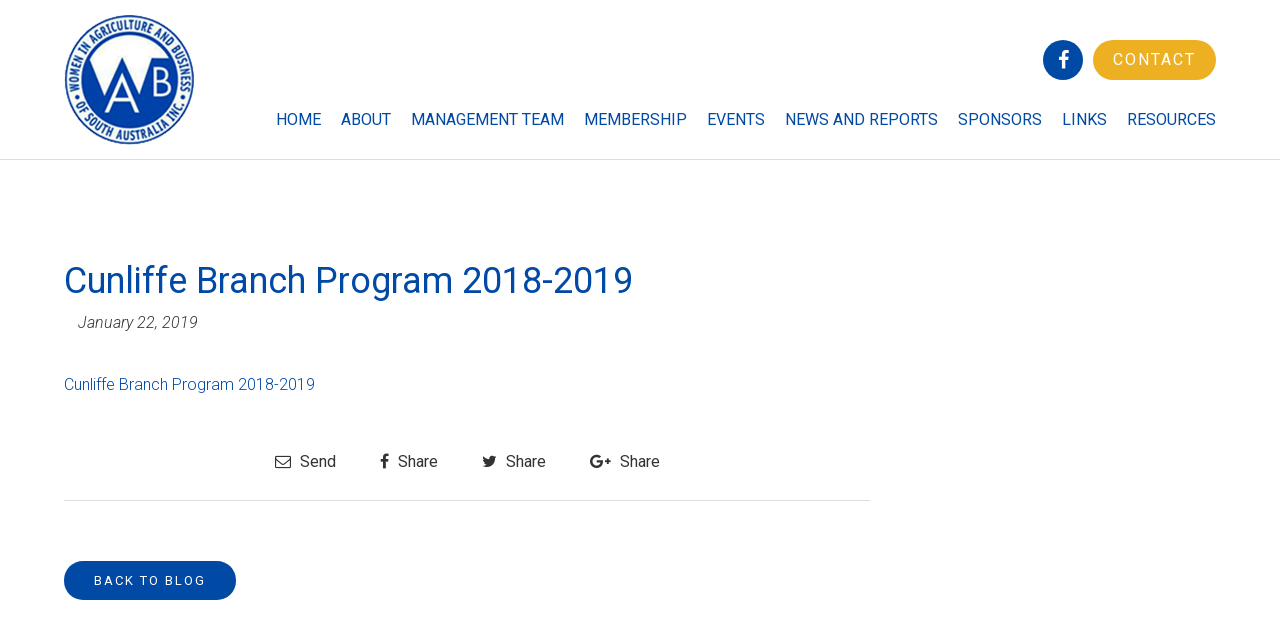

--- FILE ---
content_type: text/html; charset=UTF-8
request_url: https://www.wabsa.com.au/new-page/attachment/cunliffe-branch-program-2018-2019/
body_size: 7458
content:
<!doctype html>
<!--[if lt IE 7]> <html class="no-js ie6 oldie" lang="en"> <![endif]-->
<!--[if IE 7]>    <html class="no-js ie7 oldie" lang="en"> <![endif]-->
<!--[if IE 8]>    <html class="no-js ie8 oldie" lang="en"> <![endif]-->
<!--[if IE 9]>    <html class="no-js ie9" lang="en"> <![endif]-->
<!--[if gt IE 9]><!--> <html class="no-js" lang="en"> <!--<![endif]-->

	<head>
	
		<meta charset="UTF-8">
		<meta http-equiv="X-UA-Compatible" content="IE=edge,chrome=1">
		<meta name="viewport" content="width=device-width, initial-scale=1">
				
		<title>Cunliffe Branch Program 2018-2019 | Women in Agriculture &amp; Business of SA Inc</title>
	<style>img:is([sizes="auto" i], [sizes^="auto," i]) { contain-intrinsic-size: 3000px 1500px }</style>
	
		<!-- All in One SEO 4.8.4.1 - aioseo.com -->
	<meta name="robots" content="max-image-preview:large" />
	<meta name="author" content="wabsaadmin"/>
	<link rel="canonical" href="https://www.wabsa.com.au/new-page/attachment/cunliffe-branch-program-2018-2019/" />
	<meta name="generator" content="All in One SEO (AIOSEO) 4.8.4.1" />
		<meta property="og:locale" content="en_US" />
		<meta property="og:site_name" content="Women in Agriculture &amp; Business of SA Inc |" />
		<meta property="og:type" content="article" />
		<meta property="og:title" content="Cunliffe Branch Program 2018-2019 | Women in Agriculture &amp; Business of SA Inc" />
		<meta property="og:url" content="https://www.wabsa.com.au/new-page/attachment/cunliffe-branch-program-2018-2019/" />
		<meta property="article:published_time" content="2019-01-22T05:33:42+00:00" />
		<meta property="article:modified_time" content="2019-01-22T05:33:42+00:00" />
		<meta name="twitter:card" content="summary" />
		<meta name="twitter:title" content="Cunliffe Branch Program 2018-2019 | Women in Agriculture &amp; Business of SA Inc" />
		<script type="application/ld+json" class="aioseo-schema">
			{"@context":"https:\/\/schema.org","@graph":[{"@type":"BreadcrumbList","@id":"https:\/\/www.wabsa.com.au\/new-page\/attachment\/cunliffe-branch-program-2018-2019\/#breadcrumblist","itemListElement":[{"@type":"ListItem","@id":"https:\/\/www.wabsa.com.au#listItem","position":1,"name":"Home","item":"https:\/\/www.wabsa.com.au","nextItem":{"@type":"ListItem","@id":"https:\/\/www.wabsa.com.au\/new-page\/attachment\/cunliffe-branch-program-2018-2019\/#listItem","name":"Cunliffe Branch Program 2018-2019"}},{"@type":"ListItem","@id":"https:\/\/www.wabsa.com.au\/new-page\/attachment\/cunliffe-branch-program-2018-2019\/#listItem","position":2,"name":"Cunliffe Branch Program 2018-2019","previousItem":{"@type":"ListItem","@id":"https:\/\/www.wabsa.com.au#listItem","name":"Home"}}]},{"@type":"ItemPage","@id":"https:\/\/www.wabsa.com.au\/new-page\/attachment\/cunliffe-branch-program-2018-2019\/#itempage","url":"https:\/\/www.wabsa.com.au\/new-page\/attachment\/cunliffe-branch-program-2018-2019\/","name":"Cunliffe Branch Program 2018-2019 | Women in Agriculture & Business of SA Inc","inLanguage":"en-AU","isPartOf":{"@id":"https:\/\/www.wabsa.com.au\/#website"},"breadcrumb":{"@id":"https:\/\/www.wabsa.com.au\/new-page\/attachment\/cunliffe-branch-program-2018-2019\/#breadcrumblist"},"author":{"@id":"https:\/\/www.wabsa.com.au\/author\/wabsaadmin\/#author"},"creator":{"@id":"https:\/\/www.wabsa.com.au\/author\/wabsaadmin\/#author"},"datePublished":"2019-01-22T05:33:42+00:00","dateModified":"2019-01-22T05:33:42+00:00"},{"@type":"Organization","@id":"https:\/\/www.wabsa.com.au\/#organization","name":"Women in Agriculture & Business of SA Inc","url":"https:\/\/www.wabsa.com.au\/"},{"@type":"Person","@id":"https:\/\/www.wabsa.com.au\/author\/wabsaadmin\/#author","url":"https:\/\/www.wabsa.com.au\/author\/wabsaadmin\/","name":"wabsaadmin","image":{"@type":"ImageObject","@id":"https:\/\/www.wabsa.com.au\/new-page\/attachment\/cunliffe-branch-program-2018-2019\/#authorImage","url":"https:\/\/secure.gravatar.com\/avatar\/d53424312f1d472be494338b65bf068afa4ddd85a366e126fa86b9074fc04eb6?s=96&d=mm&r=g","width":96,"height":96,"caption":"wabsaadmin"}},{"@type":"WebSite","@id":"https:\/\/www.wabsa.com.au\/#website","url":"https:\/\/www.wabsa.com.au\/","name":"Women in Agriculture & Business of SA Inc","inLanguage":"en-AU","publisher":{"@id":"https:\/\/www.wabsa.com.au\/#organization"}}]}
		</script>
		<!-- All in One SEO -->

<link rel='dns-prefetch' href='//cdnjs.cloudflare.com' />
<link rel='dns-prefetch' href='//fonts.googleapis.com' />
<link rel="alternate" type="application/rss+xml" title="Women in Agriculture &amp; Business of SA Inc &raquo; Cunliffe Branch Program 2018-2019 Comments Feed" href="https://www.wabsa.com.au/new-page/attachment/cunliffe-branch-program-2018-2019/feed/" />
<script type="text/javascript">
/* <![CDATA[ */
window._wpemojiSettings = {"baseUrl":"https:\/\/s.w.org\/images\/core\/emoji\/16.0.1\/72x72\/","ext":".png","svgUrl":"https:\/\/s.w.org\/images\/core\/emoji\/16.0.1\/svg\/","svgExt":".svg","source":{"concatemoji":"https:\/\/www.wabsa.com.au\/wp-includes\/js\/wp-emoji-release.min.js?ver=ee6be9e3cf10d98bc3886e1c35ecbd5c"}};
/*! This file is auto-generated */
!function(s,n){var o,i,e;function c(e){try{var t={supportTests:e,timestamp:(new Date).valueOf()};sessionStorage.setItem(o,JSON.stringify(t))}catch(e){}}function p(e,t,n){e.clearRect(0,0,e.canvas.width,e.canvas.height),e.fillText(t,0,0);var t=new Uint32Array(e.getImageData(0,0,e.canvas.width,e.canvas.height).data),a=(e.clearRect(0,0,e.canvas.width,e.canvas.height),e.fillText(n,0,0),new Uint32Array(e.getImageData(0,0,e.canvas.width,e.canvas.height).data));return t.every(function(e,t){return e===a[t]})}function u(e,t){e.clearRect(0,0,e.canvas.width,e.canvas.height),e.fillText(t,0,0);for(var n=e.getImageData(16,16,1,1),a=0;a<n.data.length;a++)if(0!==n.data[a])return!1;return!0}function f(e,t,n,a){switch(t){case"flag":return n(e,"\ud83c\udff3\ufe0f\u200d\u26a7\ufe0f","\ud83c\udff3\ufe0f\u200b\u26a7\ufe0f")?!1:!n(e,"\ud83c\udde8\ud83c\uddf6","\ud83c\udde8\u200b\ud83c\uddf6")&&!n(e,"\ud83c\udff4\udb40\udc67\udb40\udc62\udb40\udc65\udb40\udc6e\udb40\udc67\udb40\udc7f","\ud83c\udff4\u200b\udb40\udc67\u200b\udb40\udc62\u200b\udb40\udc65\u200b\udb40\udc6e\u200b\udb40\udc67\u200b\udb40\udc7f");case"emoji":return!a(e,"\ud83e\udedf")}return!1}function g(e,t,n,a){var r="undefined"!=typeof WorkerGlobalScope&&self instanceof WorkerGlobalScope?new OffscreenCanvas(300,150):s.createElement("canvas"),o=r.getContext("2d",{willReadFrequently:!0}),i=(o.textBaseline="top",o.font="600 32px Arial",{});return e.forEach(function(e){i[e]=t(o,e,n,a)}),i}function t(e){var t=s.createElement("script");t.src=e,t.defer=!0,s.head.appendChild(t)}"undefined"!=typeof Promise&&(o="wpEmojiSettingsSupports",i=["flag","emoji"],n.supports={everything:!0,everythingExceptFlag:!0},e=new Promise(function(e){s.addEventListener("DOMContentLoaded",e,{once:!0})}),new Promise(function(t){var n=function(){try{var e=JSON.parse(sessionStorage.getItem(o));if("object"==typeof e&&"number"==typeof e.timestamp&&(new Date).valueOf()<e.timestamp+604800&&"object"==typeof e.supportTests)return e.supportTests}catch(e){}return null}();if(!n){if("undefined"!=typeof Worker&&"undefined"!=typeof OffscreenCanvas&&"undefined"!=typeof URL&&URL.createObjectURL&&"undefined"!=typeof Blob)try{var e="postMessage("+g.toString()+"("+[JSON.stringify(i),f.toString(),p.toString(),u.toString()].join(",")+"));",a=new Blob([e],{type:"text/javascript"}),r=new Worker(URL.createObjectURL(a),{name:"wpTestEmojiSupports"});return void(r.onmessage=function(e){c(n=e.data),r.terminate(),t(n)})}catch(e){}c(n=g(i,f,p,u))}t(n)}).then(function(e){for(var t in e)n.supports[t]=e[t],n.supports.everything=n.supports.everything&&n.supports[t],"flag"!==t&&(n.supports.everythingExceptFlag=n.supports.everythingExceptFlag&&n.supports[t]);n.supports.everythingExceptFlag=n.supports.everythingExceptFlag&&!n.supports.flag,n.DOMReady=!1,n.readyCallback=function(){n.DOMReady=!0}}).then(function(){return e}).then(function(){var e;n.supports.everything||(n.readyCallback(),(e=n.source||{}).concatemoji?t(e.concatemoji):e.wpemoji&&e.twemoji&&(t(e.twemoji),t(e.wpemoji)))}))}((window,document),window._wpemojiSettings);
/* ]]> */
</script>
<style id='wp-emoji-styles-inline-css' type='text/css'>

	img.wp-smiley, img.emoji {
		display: inline !important;
		border: none !important;
		box-shadow: none !important;
		height: 1em !important;
		width: 1em !important;
		margin: 0 0.07em !important;
		vertical-align: -0.1em !important;
		background: none !important;
		padding: 0 !important;
	}
</style>
<link rel='stylesheet' id='wp-block-library-css' href='https://www.wabsa.com.au/wp-includes/css/dist/block-library/style.min.css?ver=ee6be9e3cf10d98bc3886e1c35ecbd5c' type='text/css' media='all' />
<style id='classic-theme-styles-inline-css' type='text/css'>
/*! This file is auto-generated */
.wp-block-button__link{color:#fff;background-color:#32373c;border-radius:9999px;box-shadow:none;text-decoration:none;padding:calc(.667em + 2px) calc(1.333em + 2px);font-size:1.125em}.wp-block-file__button{background:#32373c;color:#fff;text-decoration:none}
</style>
<style id='global-styles-inline-css' type='text/css'>
:root{--wp--preset--aspect-ratio--square: 1;--wp--preset--aspect-ratio--4-3: 4/3;--wp--preset--aspect-ratio--3-4: 3/4;--wp--preset--aspect-ratio--3-2: 3/2;--wp--preset--aspect-ratio--2-3: 2/3;--wp--preset--aspect-ratio--16-9: 16/9;--wp--preset--aspect-ratio--9-16: 9/16;--wp--preset--color--black: #000000;--wp--preset--color--cyan-bluish-gray: #abb8c3;--wp--preset--color--white: #ffffff;--wp--preset--color--pale-pink: #f78da7;--wp--preset--color--vivid-red: #cf2e2e;--wp--preset--color--luminous-vivid-orange: #ff6900;--wp--preset--color--luminous-vivid-amber: #fcb900;--wp--preset--color--light-green-cyan: #7bdcb5;--wp--preset--color--vivid-green-cyan: #00d084;--wp--preset--color--pale-cyan-blue: #8ed1fc;--wp--preset--color--vivid-cyan-blue: #0693e3;--wp--preset--color--vivid-purple: #9b51e0;--wp--preset--gradient--vivid-cyan-blue-to-vivid-purple: linear-gradient(135deg,rgba(6,147,227,1) 0%,rgb(155,81,224) 100%);--wp--preset--gradient--light-green-cyan-to-vivid-green-cyan: linear-gradient(135deg,rgb(122,220,180) 0%,rgb(0,208,130) 100%);--wp--preset--gradient--luminous-vivid-amber-to-luminous-vivid-orange: linear-gradient(135deg,rgba(252,185,0,1) 0%,rgba(255,105,0,1) 100%);--wp--preset--gradient--luminous-vivid-orange-to-vivid-red: linear-gradient(135deg,rgba(255,105,0,1) 0%,rgb(207,46,46) 100%);--wp--preset--gradient--very-light-gray-to-cyan-bluish-gray: linear-gradient(135deg,rgb(238,238,238) 0%,rgb(169,184,195) 100%);--wp--preset--gradient--cool-to-warm-spectrum: linear-gradient(135deg,rgb(74,234,220) 0%,rgb(151,120,209) 20%,rgb(207,42,186) 40%,rgb(238,44,130) 60%,rgb(251,105,98) 80%,rgb(254,248,76) 100%);--wp--preset--gradient--blush-light-purple: linear-gradient(135deg,rgb(255,206,236) 0%,rgb(152,150,240) 100%);--wp--preset--gradient--blush-bordeaux: linear-gradient(135deg,rgb(254,205,165) 0%,rgb(254,45,45) 50%,rgb(107,0,62) 100%);--wp--preset--gradient--luminous-dusk: linear-gradient(135deg,rgb(255,203,112) 0%,rgb(199,81,192) 50%,rgb(65,88,208) 100%);--wp--preset--gradient--pale-ocean: linear-gradient(135deg,rgb(255,245,203) 0%,rgb(182,227,212) 50%,rgb(51,167,181) 100%);--wp--preset--gradient--electric-grass: linear-gradient(135deg,rgb(202,248,128) 0%,rgb(113,206,126) 100%);--wp--preset--gradient--midnight: linear-gradient(135deg,rgb(2,3,129) 0%,rgb(40,116,252) 100%);--wp--preset--font-size--small: 13px;--wp--preset--font-size--medium: 20px;--wp--preset--font-size--large: 36px;--wp--preset--font-size--x-large: 42px;--wp--preset--spacing--20: 0.44rem;--wp--preset--spacing--30: 0.67rem;--wp--preset--spacing--40: 1rem;--wp--preset--spacing--50: 1.5rem;--wp--preset--spacing--60: 2.25rem;--wp--preset--spacing--70: 3.38rem;--wp--preset--spacing--80: 5.06rem;--wp--preset--shadow--natural: 6px 6px 9px rgba(0, 0, 0, 0.2);--wp--preset--shadow--deep: 12px 12px 50px rgba(0, 0, 0, 0.4);--wp--preset--shadow--sharp: 6px 6px 0px rgba(0, 0, 0, 0.2);--wp--preset--shadow--outlined: 6px 6px 0px -3px rgba(255, 255, 255, 1), 6px 6px rgba(0, 0, 0, 1);--wp--preset--shadow--crisp: 6px 6px 0px rgba(0, 0, 0, 1);}:where(.is-layout-flex){gap: 0.5em;}:where(.is-layout-grid){gap: 0.5em;}body .is-layout-flex{display: flex;}.is-layout-flex{flex-wrap: wrap;align-items: center;}.is-layout-flex > :is(*, div){margin: 0;}body .is-layout-grid{display: grid;}.is-layout-grid > :is(*, div){margin: 0;}:where(.wp-block-columns.is-layout-flex){gap: 2em;}:where(.wp-block-columns.is-layout-grid){gap: 2em;}:where(.wp-block-post-template.is-layout-flex){gap: 1.25em;}:where(.wp-block-post-template.is-layout-grid){gap: 1.25em;}.has-black-color{color: var(--wp--preset--color--black) !important;}.has-cyan-bluish-gray-color{color: var(--wp--preset--color--cyan-bluish-gray) !important;}.has-white-color{color: var(--wp--preset--color--white) !important;}.has-pale-pink-color{color: var(--wp--preset--color--pale-pink) !important;}.has-vivid-red-color{color: var(--wp--preset--color--vivid-red) !important;}.has-luminous-vivid-orange-color{color: var(--wp--preset--color--luminous-vivid-orange) !important;}.has-luminous-vivid-amber-color{color: var(--wp--preset--color--luminous-vivid-amber) !important;}.has-light-green-cyan-color{color: var(--wp--preset--color--light-green-cyan) !important;}.has-vivid-green-cyan-color{color: var(--wp--preset--color--vivid-green-cyan) !important;}.has-pale-cyan-blue-color{color: var(--wp--preset--color--pale-cyan-blue) !important;}.has-vivid-cyan-blue-color{color: var(--wp--preset--color--vivid-cyan-blue) !important;}.has-vivid-purple-color{color: var(--wp--preset--color--vivid-purple) !important;}.has-black-background-color{background-color: var(--wp--preset--color--black) !important;}.has-cyan-bluish-gray-background-color{background-color: var(--wp--preset--color--cyan-bluish-gray) !important;}.has-white-background-color{background-color: var(--wp--preset--color--white) !important;}.has-pale-pink-background-color{background-color: var(--wp--preset--color--pale-pink) !important;}.has-vivid-red-background-color{background-color: var(--wp--preset--color--vivid-red) !important;}.has-luminous-vivid-orange-background-color{background-color: var(--wp--preset--color--luminous-vivid-orange) !important;}.has-luminous-vivid-amber-background-color{background-color: var(--wp--preset--color--luminous-vivid-amber) !important;}.has-light-green-cyan-background-color{background-color: var(--wp--preset--color--light-green-cyan) !important;}.has-vivid-green-cyan-background-color{background-color: var(--wp--preset--color--vivid-green-cyan) !important;}.has-pale-cyan-blue-background-color{background-color: var(--wp--preset--color--pale-cyan-blue) !important;}.has-vivid-cyan-blue-background-color{background-color: var(--wp--preset--color--vivid-cyan-blue) !important;}.has-vivid-purple-background-color{background-color: var(--wp--preset--color--vivid-purple) !important;}.has-black-border-color{border-color: var(--wp--preset--color--black) !important;}.has-cyan-bluish-gray-border-color{border-color: var(--wp--preset--color--cyan-bluish-gray) !important;}.has-white-border-color{border-color: var(--wp--preset--color--white) !important;}.has-pale-pink-border-color{border-color: var(--wp--preset--color--pale-pink) !important;}.has-vivid-red-border-color{border-color: var(--wp--preset--color--vivid-red) !important;}.has-luminous-vivid-orange-border-color{border-color: var(--wp--preset--color--luminous-vivid-orange) !important;}.has-luminous-vivid-amber-border-color{border-color: var(--wp--preset--color--luminous-vivid-amber) !important;}.has-light-green-cyan-border-color{border-color: var(--wp--preset--color--light-green-cyan) !important;}.has-vivid-green-cyan-border-color{border-color: var(--wp--preset--color--vivid-green-cyan) !important;}.has-pale-cyan-blue-border-color{border-color: var(--wp--preset--color--pale-cyan-blue) !important;}.has-vivid-cyan-blue-border-color{border-color: var(--wp--preset--color--vivid-cyan-blue) !important;}.has-vivid-purple-border-color{border-color: var(--wp--preset--color--vivid-purple) !important;}.has-vivid-cyan-blue-to-vivid-purple-gradient-background{background: var(--wp--preset--gradient--vivid-cyan-blue-to-vivid-purple) !important;}.has-light-green-cyan-to-vivid-green-cyan-gradient-background{background: var(--wp--preset--gradient--light-green-cyan-to-vivid-green-cyan) !important;}.has-luminous-vivid-amber-to-luminous-vivid-orange-gradient-background{background: var(--wp--preset--gradient--luminous-vivid-amber-to-luminous-vivid-orange) !important;}.has-luminous-vivid-orange-to-vivid-red-gradient-background{background: var(--wp--preset--gradient--luminous-vivid-orange-to-vivid-red) !important;}.has-very-light-gray-to-cyan-bluish-gray-gradient-background{background: var(--wp--preset--gradient--very-light-gray-to-cyan-bluish-gray) !important;}.has-cool-to-warm-spectrum-gradient-background{background: var(--wp--preset--gradient--cool-to-warm-spectrum) !important;}.has-blush-light-purple-gradient-background{background: var(--wp--preset--gradient--blush-light-purple) !important;}.has-blush-bordeaux-gradient-background{background: var(--wp--preset--gradient--blush-bordeaux) !important;}.has-luminous-dusk-gradient-background{background: var(--wp--preset--gradient--luminous-dusk) !important;}.has-pale-ocean-gradient-background{background: var(--wp--preset--gradient--pale-ocean) !important;}.has-electric-grass-gradient-background{background: var(--wp--preset--gradient--electric-grass) !important;}.has-midnight-gradient-background{background: var(--wp--preset--gradient--midnight) !important;}.has-small-font-size{font-size: var(--wp--preset--font-size--small) !important;}.has-medium-font-size{font-size: var(--wp--preset--font-size--medium) !important;}.has-large-font-size{font-size: var(--wp--preset--font-size--large) !important;}.has-x-large-font-size{font-size: var(--wp--preset--font-size--x-large) !important;}
:where(.wp-block-post-template.is-layout-flex){gap: 1.25em;}:where(.wp-block-post-template.is-layout-grid){gap: 1.25em;}
:where(.wp-block-columns.is-layout-flex){gap: 2em;}:where(.wp-block-columns.is-layout-grid){gap: 2em;}
:root :where(.wp-block-pullquote){font-size: 1.5em;line-height: 1.6;}
</style>
<link rel='stylesheet' id='rpjc-theme-css' href='https://www.wabsa.com.au/wp-content/themes/wabsa/style.css?ver=1' type='text/css' media='all' />
<link rel='stylesheet' id='theme-fonts-css' href='//fonts.googleapis.com/css?family=Roboto%3A300%2C300i%2C400%2C400i%2C500%2C500i%2C700%2C700i&#038;ver=ee6be9e3cf10d98bc3886e1c35ecbd5c' type='text/css' media='all' />
<link rel='stylesheet' id='font-awesome-css' href='//cdnjs.cloudflare.com/ajax/libs/font-awesome/4.7.0/css/font-awesome.min.css?ver=ee6be9e3cf10d98bc3886e1c35ecbd5c' type='text/css' media='all' />
<link rel='stylesheet' id='magnific-popup-css' href='//cdnjs.cloudflare.com/ajax/libs/magnific-popup.js/1.1.0/magnific-popup.min.css?ver=ee6be9e3cf10d98bc3886e1c35ecbd5c' type='text/css' media='all' />
<link rel='stylesheet' id='slick-carousel-css' href='//cdnjs.cloudflare.com/ajax/libs/slick-carousel/1.6.0/slick.min.css?ver=1.6.0' type='text/css' media='all' />
<style id='akismet-widget-style-inline-css' type='text/css'>

			.a-stats {
				--akismet-color-mid-green: #357b49;
				--akismet-color-white: #fff;
				--akismet-color-light-grey: #f6f7f7;

				max-width: 350px;
				width: auto;
			}

			.a-stats * {
				all: unset;
				box-sizing: border-box;
			}

			.a-stats strong {
				font-weight: 600;
			}

			.a-stats a.a-stats__link,
			.a-stats a.a-stats__link:visited,
			.a-stats a.a-stats__link:active {
				background: var(--akismet-color-mid-green);
				border: none;
				box-shadow: none;
				border-radius: 8px;
				color: var(--akismet-color-white);
				cursor: pointer;
				display: block;
				font-family: -apple-system, BlinkMacSystemFont, 'Segoe UI', 'Roboto', 'Oxygen-Sans', 'Ubuntu', 'Cantarell', 'Helvetica Neue', sans-serif;
				font-weight: 500;
				padding: 12px;
				text-align: center;
				text-decoration: none;
				transition: all 0.2s ease;
			}

			/* Extra specificity to deal with TwentyTwentyOne focus style */
			.widget .a-stats a.a-stats__link:focus {
				background: var(--akismet-color-mid-green);
				color: var(--akismet-color-white);
				text-decoration: none;
			}

			.a-stats a.a-stats__link:hover {
				filter: brightness(110%);
				box-shadow: 0 4px 12px rgba(0, 0, 0, 0.06), 0 0 2px rgba(0, 0, 0, 0.16);
			}

			.a-stats .count {
				color: var(--akismet-color-white);
				display: block;
				font-size: 1.5em;
				line-height: 1.4;
				padding: 0 13px;
				white-space: nowrap;
			}
		
</style>
<script type="text/javascript" src="//cdnjs.cloudflare.com/ajax/libs/modernizr/2.8.3/modernizr.min.js?ver=2.8.3" id="modernizr-js"></script>
<script type="text/javascript" src="//cdnjs.cloudflare.com/ajax/libs/jquery/2.2.4/jquery.min.js?ver=2.2.4" id="jquery-js"></script>
<link rel="https://api.w.org/" href="https://www.wabsa.com.au/wp-json/" /><link rel="alternate" title="JSON" type="application/json" href="https://www.wabsa.com.au/wp-json/wp/v2/media/374" /><link rel='shortlink' href='https://www.wabsa.com.au/?p=374' />
<link rel="alternate" title="oEmbed (JSON)" type="application/json+oembed" href="https://www.wabsa.com.au/wp-json/oembed/1.0/embed?url=https%3A%2F%2Fwww.wabsa.com.au%2Fnew-page%2Fattachment%2Fcunliffe-branch-program-2018-2019%2F" />
<link rel="alternate" title="oEmbed (XML)" type="text/xml+oembed" href="https://www.wabsa.com.au/wp-json/oembed/1.0/embed?url=https%3A%2F%2Fwww.wabsa.com.au%2Fnew-page%2Fattachment%2Fcunliffe-branch-program-2018-2019%2F&#038;format=xml" />

		<!--[if lt IE 9]>
			<script type="text/javascript" src="//cdnjs.cloudflare.com/ajax/libs/html5shiv/3.7.2/html5shiv.min.js"></script>
			<script type="text/javascript" src="//cdnjs.cloudflare.com/ajax/libs/selectivizr/1.0.2/selectivizr-min.js"></script>
			<script type="text/javascript" src="//cdnjs.cloudflare.com/ajax/libs/respond.js/1.4.2/respond.js"></script>
		<![endif]-->
		
	</head>
	
	<body class="attachment wp-singular attachment-template-default single single-attachment postid-374 attachmentid-374 attachment-pdf wp-theme-wabsa">
		
		<div id="wrapper">
	
			<header id="header-a" class="header">
			
	<div class="container">
		
		<div class="logo">
			
			<a href="https://www.wabsa.com.au"><img src="https://www.wabsa.com.au/wp-content/themes/wabsa/assets/img/logo.png" alt="Women in Agriculture &amp; Business of SA Inc"></a>

		</div>

		<div class="header-buttons">

			<ul id="menu-header-buttons" class="menu"><li id="menu-item-26" class="menu-item menu-item-type-post_type menu-item-object-page menu-item-26"><a href="https://www.wabsa.com.au/contact/">Contact</a></li>
</ul>
		</div>

		
	<div class="social-icons">
		
		<a href="https://www.facebook.com/WABSAInc/" target="_blank"><i class="fa fa-facebook"></i></a>								
	</div>


		<nav>
			
			<ul id="main-menu" class="menu"><li id="menu-item-31" class="menu-item menu-item-type-post_type menu-item-object-page menu-item-home menu-item-31"><a href="https://www.wabsa.com.au/">Home</a></li>
<li id="menu-item-343" class="menu-item menu-item-type-custom menu-item-object-custom menu-item-has-children menu-item-343"><a href="#">About</a>
<ul class="sub-menu">
	<li id="menu-item-341" class="menu-item menu-item-type-post_type menu-item-object-page menu-item-341"><a href="https://www.wabsa.com.au/about/">About WAB</a></li>
	<li id="menu-item-286" class="menu-item menu-item-type-post_type menu-item-object-page menu-item-286"><a href="https://www.wabsa.com.au/about/vision-mission-and-aims/">Vision, Mission and Aims</a></li>
	<li id="menu-item-310" class="menu-item menu-item-type-post_type menu-item-object-page menu-item-310"><a href="https://www.wabsa.com.au/about/wab-structure/">WAB Structure</a></li>
	<li id="menu-item-281" class="menu-item menu-item-type-post_type menu-item-object-page menu-item-281"><a href="https://www.wabsa.com.au/about/wab-creed-and-song/">WAB  Song</a></li>
</ul>
</li>
<li id="menu-item-33" class="menu-item menu-item-type-post_type menu-item-object-page menu-item-33"><a href="https://www.wabsa.com.au/management-team/">Management Team</a></li>
<li id="menu-item-34" class="menu-item menu-item-type-post_type menu-item-object-page menu-item-34"><a href="https://www.wabsa.com.au/membership/">Membership</a></li>
<li id="menu-item-371" class="menu-item menu-item-type-post_type menu-item-object-page menu-item-has-children menu-item-371"><a href="https://www.wabsa.com.au/new-page/">Events</a>
<ul class="sub-menu">
	<li id="menu-item-442" class="menu-item menu-item-type-post_type menu-item-object-page menu-item-442"><a href="https://www.wabsa.com.au/new-page/2019-state-conference-and-annual-general-meeting/">Conferences and other events</a></li>
</ul>
</li>
<li id="menu-item-344" class="menu-item menu-item-type-custom menu-item-object-custom menu-item-has-children menu-item-344"><a href="#">News and Reports</a>
<ul class="sub-menu">
	<li id="menu-item-334" class="menu-item menu-item-type-post_type menu-item-object-page menu-item-334"><a href="https://www.wabsa.com.au/news/">Newsletters</a></li>
	<li id="menu-item-273" class="menu-item menu-item-type-post_type menu-item-object-page menu-item-273"><a href="https://www.wabsa.com.au/news/reports/">Annual Reports</a></li>
</ul>
</li>
<li id="menu-item-36" class="menu-item menu-item-type-post_type menu-item-object-page menu-item-36"><a href="https://www.wabsa.com.au/sponsors/">Sponsors</a></li>
<li id="menu-item-32" class="menu-item menu-item-type-post_type menu-item-object-page menu-item-32"><a href="https://www.wabsa.com.au/links/">Links</a></li>
<li id="menu-item-649" class="menu-item menu-item-type-post_type menu-item-object-page menu-item-has-children menu-item-649"><a href="https://www.wabsa.com.au/resources/">Resources</a>
<ul class="sub-menu">
	<li id="menu-item-662" class="menu-item menu-item-type-post_type menu-item-object-page menu-item-662"><a href="https://www.wabsa.com.au/resources/resource-documents/">Resource Documents</a></li>
	<li id="menu-item-650" class="menu-item menu-item-type-post_type menu-item-object-page menu-item-650"><a href="https://www.wabsa.com.au/resources/award-nomination-forms/">Award Nomination Forms</a></li>
</ul>
</li>
</ul>
		</nav>

	</div>

</header>
	
<div class="main">

	<div class="container">
	
		<div class="content post-detail-a">
			
			<article class="post-374 attachment type-attachment status-inherit hentry" id="post-374" itemscope="" itemtype="http://schema.org/BlogPosting">

				<header class="post-header">

					<h1 class="entry-title" itemprop="name headline">Cunliffe Branch Program 2018-2019</h1>
					
					<div class="meta">
						
						<div class="category">
							
							
						</div>

						<time datetime="2019-01-22T05:33:42+00:00" class="post-date updated" itemprop="datePublished">January 22, 2019</time>

					</div>

				</header>

				
				<p class="attachment"><a href='https://www.wabsa.com.au/wp-content/uploads/2019/01/Cunliffe-Branch-Program-2018-2019.pdf'>Cunliffe Branch Program 2018-2019</a></p>

				
				
<div class="post-share">
	
	<ul>
		<li><a href="mailto:?subject=Cunliffe Branch Program 2018-2019&body=https://www.wabsa.com.au/new-page/attachment/cunliffe-branch-program-2018-2019/" target="_blank"><i class="fa fa-envelope-o"></i> Send</a></li>
		<li><a href="http://www.facebook.com/sharer/sharer.php?u=https://www.wabsa.com.au/new-page/attachment/cunliffe-branch-program-2018-2019/" target="_blank"><i class="fa fa-facebook"></i> Share</a></li>
		<li><a href="http://twitter.com/share?text=Cunliffe Branch Program 2018-2019&url=https://www.wabsa.com.au/new-page/attachment/cunliffe-branch-program-2018-2019/" target="_blank"><i class="fa fa-twitter"></i> Share</a></li>
		<li><a href="https://plus.google.com/share?url=https://www.wabsa.com.au/new-page/attachment/cunliffe-branch-program-2018-2019/" target="_blank"><i class="fa fa-google-plus"></i> Share</a></li>
	</ul>

</div>
			</article>

			
			
				<div class="backtoblog">
					
					<a href="https://www.wabsa.com.au" class="btn">Back to Blog</a>

				</div>

			
		</div>

		<div id="sidebar-blog" class="sidebar">

	
</div>
	</div>

</div>
			<footer id="footer-a" class="footer">
			
	<div class="container">
		
		<div class="widgets">
			
			<div class="widget">

				<nav>
					
					<ul id="menu-footer-1" class="menu"><li id="menu-item-40" class="menu-item menu-item-type-post_type menu-item-object-page menu-item-home menu-item-40"><a href="https://www.wabsa.com.au/">Home</a></li>
<li id="menu-item-39" class="menu-item menu-item-type-post_type menu-item-object-page menu-item-39"><a href="https://www.wabsa.com.au/about/">Women in Agriculture and Business of SA Inc.</a></li>
<li id="menu-item-38" class="menu-item menu-item-type-post_type menu-item-object-page menu-item-38"><a href="https://www.wabsa.com.au/management-team/">Management Team</a></li>
<li id="menu-item-37" class="menu-item menu-item-type-post_type menu-item-object-page menu-item-37"><a href="https://www.wabsa.com.au/membership/">Membership</a></li>
</ul>
				</nav>

			</div>

			<div class="widget">

				<nav>
				
					<ul id="menu-footer-2" class="menu"><li id="menu-item-372" class="menu-item menu-item-type-post_type menu-item-object-page menu-item-372"><a href="https://www.wabsa.com.au/new-page/">Events</a></li>
<li id="menu-item-43" class="menu-item menu-item-type-post_type menu-item-object-page menu-item-43"><a href="https://www.wabsa.com.au/news/">Newsletters and Annual Reports</a></li>
<li id="menu-item-41" class="menu-item menu-item-type-post_type menu-item-object-page menu-item-41"><a href="https://www.wabsa.com.au/sponsors/">Sponsors</a></li>
<li id="menu-item-267" class="menu-item menu-item-type-post_type menu-item-object-page menu-item-267"><a href="https://www.wabsa.com.au/news/">Newsletters and Annual Reports</a></li>
</ul>
				</nav>

			</div>

			<div class="widget">

				<nav>
				
					<ul id="menu-footer-3" class="menu"><li id="menu-item-46" class="menu-item menu-item-type-post_type menu-item-object-page menu-item-46"><a href="https://www.wabsa.com.au/links/">Useful Links</a></li>
<li id="menu-item-45" class="menu-item menu-item-type-post_type menu-item-object-page menu-item-45"><a href="https://www.wabsa.com.au/contact/">Contact</a></li>
</ul>
				</nav>

			</div>

			<div class="widget">

				<nav>
				
					
				</nav>

			</div>

		</div>

		<div class="footer-r">

			<div class="copyright">&copy; 2026 Women in Agriculture &amp; Business of SA Inc<br><span>Web Design by <a href="http://www.argondesign.com.au" target="_blank">Argon</a></span></div>

		</div>

	</div>

</footer>	
		</div> <!-- END wrapper -->
	
		<script type="speculationrules">
{"prefetch":[{"source":"document","where":{"and":[{"href_matches":"\/*"},{"not":{"href_matches":["\/wp-*.php","\/wp-admin\/*","\/wp-content\/uploads\/*","\/wp-content\/*","\/wp-content\/plugins\/*","\/wp-content\/themes\/wabsa\/*","\/*\\?(.+)"]}},{"not":{"selector_matches":"a[rel~=\"nofollow\"]"}},{"not":{"selector_matches":".no-prefetch, .no-prefetch a"}}]},"eagerness":"conservative"}]}
</script>
<script type="text/javascript" src="//cdnjs.cloudflare.com/ajax/libs/magnific-popup.js/1.1.0/jquery.magnific-popup.min.js?ver=1.1.0" id="magnific-popup-js"></script>
<script type="text/javascript" src="//cdnjs.cloudflare.com/ajax/libs/slick-carousel/1.6.0/slick.min.js?ver=1.6.0" id="slick-carousel-js"></script>
<script type="text/javascript" src="//maps.googleapis.com/maps/api/js?key=AIzaSyADchba__uG-ugJxiWJ2EFhC_FcKLmwxxc&amp;ver=ee6be9e3cf10d98bc3886e1c35ecbd5c" id="google-maps-api-js"></script>
<script type="text/javascript" src="https://www.wabsa.com.au/wp-content/themes/wabsa/assets/js/googlemaps.min.js?ver=ee6be9e3cf10d98bc3886e1c35ecbd5c" id="googlemaps-js"></script>
<script type="text/javascript" src="//cdnjs.cloudflare.com/ajax/libs/pace/1.0.2/pace.min.js?ver=1.0.2" id="pace-js"></script>
<script type="text/javascript" src="//cdnjs.cloudflare.com/ajax/libs/fitvids/1.2.0/jquery.fitvids.js?ver=1.2.0" id="fitvids-js"></script>
<script type="text/javascript" src="https://www.wabsa.com.au/wp-content/themes/wabsa/assets/js/scripts.min.js?ver=1" id="theme-misc-js"></script>
		
	</body>

</html>

--- FILE ---
content_type: text/css
request_url: https://www.wabsa.com.au/wp-content/themes/wabsa/style.css?ver=1
body_size: 14379
content:
/*!
Theme Name:     WABSA
Description:    
Author:         Argon Design
Author URI:     http://www.argondesign.com.au
Version:        1.0
*/html{font-family:sans-serif;line-height:1.15;-ms-text-size-adjust:100%;-webkit-text-size-adjust:100%}body{margin:0}article,aside,footer,header,nav,section{display:block}h1{font-size:2em;margin:0.67em 0}figcaption,figure,main{display:block}figure{margin:1em 40px}hr{box-sizing:content-box;height:0;overflow:visible}pre{font-family:monospace, monospace;font-size:1em}a{background-color:transparent;-webkit-text-decoration-skip:objects}a:active,a:hover{outline-width:0}abbr[title]{border-bottom:none;text-decoration:underline;text-decoration:underline dotted}b,strong{font-weight:inherit}b,strong{font-weight:bolder}code,kbd,samp{font-family:monospace, monospace;font-size:1em}dfn{font-style:italic}mark{background-color:#ff0;color:#000}small{font-size:80%}sub,sup{font-size:75%;line-height:0;position:relative;vertical-align:baseline}sub{bottom:-0.25em}sup{top:-0.5em}audio,video{display:inline-block}audio:not([controls]){display:none;height:0}img{border-style:none}svg:not(:root){overflow:hidden}button,input,optgroup,select,textarea{font-family:sans-serif;font-size:100%;line-height:1.15;margin:0}button,input{overflow:visible}button,select{text-transform:none}button,html [type="button"],[type="reset"],[type="submit"]{-webkit-appearance:button}button::-moz-focus-inner,[type="button"]::-moz-focus-inner,[type="reset"]::-moz-focus-inner,[type="submit"]::-moz-focus-inner{border-style:none;padding:0}button:-moz-focusring,[type="button"]:-moz-focusring,[type="reset"]:-moz-focusring,[type="submit"]:-moz-focusring{outline:1px dotted ButtonText}fieldset{border:1px solid #c0c0c0;margin:0 2px;padding:0.35em 0.625em 0.75em}legend{box-sizing:border-box;color:inherit;display:table;max-width:100%;padding:0;white-space:normal}progress{display:inline-block;vertical-align:baseline}textarea{overflow:auto}[type="checkbox"],[type="radio"]{box-sizing:border-box;padding:0}[type="number"]::-webkit-inner-spin-button,[type="number"]::-webkit-outer-spin-button{height:auto}[type="search"]{-webkit-appearance:textfield;outline-offset:-2px}[type="search"]::-webkit-search-cancel-button,[type="search"]::-webkit-search-decoration{-webkit-appearance:none}::-webkit-file-upload-button{-webkit-appearance:button;font:inherit}details,menu{display:block}summary{display:list-item}canvas{display:inline-block}template{display:none}[hidden]{display:none}::-moz-selection{background:#000;color:#FFF;text-shadow:none}::selection{background:#000;color:#FFF;text-shadow:none}a{color:#004aa6;text-decoration:none;transition:all 0.2s ease-in-out}a:hover{text-decoration:underline}a:focus{outline:none}h1,h2,h3,h4,h5,h6{margin:52px 0 26px;font-family:"Roboto",Helvetica,Arial,sans-serif;font-weight:400;color:#004aa6;line-height:1.2;text-rendering:optimizelegibility}h1:first-child,h2:first-child,h3:first-child,h4:first-child,h5:first-child,h6:first-child{margin-top:0}h1{font-size:48px;text-transform:uppercase}h2{font-size:36px}h3{font-size:30px}h4{font-size:24px;margin:0 0 10px}h5{font-size:20px;margin:0 0 10px}h6{font-size:16px;margin:0 0 10px}.attention{margin:40px 0;font-size:20px;color:#004aa6}.attention:first-child{margin-top:0}p{margin:0 0 26px}ul{padding:0;margin:0 0 26px 26px}ul li{margin-bottom:15px}ul li ul{margin-top:15px}ol{padding:0;margin:0 0 26px 26px}ol li{margin-bottom:15px}ol li ol{margin-top:15px}strong{font-weight:700}em{font-style:italic}abbr{cursor:help}hr{height:0;margin:60px 0;border:0;border-top:1px solid #DDD;border-bottom:1px solid transparent}blockquote{padding:40px 0 14px 50px;margin:60px 0;background:none;border-left:10px solid #004aa6;font-style:italic;font-size:20px;color:#004aa6}blockquote footer,blockquote small,blockquote cite{display:block;margin:0 0 26px;font-weight:700;font-size:16px;font-style:normal}blockquote footer span,blockquote small span,blockquote cite span{font-weight:normal}address{display:block;margin-bottom:26px;font-style:normal}@font-face{font-family:"linea-arrows-10";src:url("assets/fonts/linea-arrows/linea-arrows-10.eot");src:url("assets/fonts/linea-arrows/linea-arrows-10.eot?#iefix") format("embedded-opentype"),url("assets/fonts/linea-arrows/linea-arrows-10.woff") format("woff"),url("assets/fonts/linea-arrows/linea-arrows-10.ttf") format("truetype"),url("assets/fonts/linea-arrows/linea-arrows-10.svg#linea-arrows-10") format("svg");font-weight:normal;font-style:normal}[data-icon]:before{font-family:"linea-arrows-10" !important;content:attr(data-icon);font-style:normal !important;font-weight:normal !important;font-variant:normal !important;text-transform:none !important;speak:none;line-height:1;-webkit-font-smoothing:antialiased;-moz-osx-font-smoothing:grayscale}[class^="icon-"]:before,[class*=" icon-"]:before{font-family:"linea-arrows-10" !important;font-style:normal !important;font-weight:normal !important;font-variant:normal !important;text-transform:none !important;speak:none;line-height:1;-webkit-font-smoothing:antialiased;-moz-osx-font-smoothing:grayscale}.icon-arrows-anticlockwise:before{content:"\e000"}.icon-arrows-anticlockwise-dashed:before{content:"\e001"}.icon-arrows-button-down:before{content:"\e002"}.icon-arrows-button-off:before{content:"\e003"}.icon-arrows-button-on:before{content:"\e004"}.icon-arrows-button-up:before{content:"\e005"}.icon-arrows-check:before{content:"\e006"}.icon-arrows-circle-check:before{content:"\e007"}.icon-arrows-circle-down:before{content:"\e008"}.icon-arrows-circle-downleft:before{content:"\e009"}.icon-arrows-circle-downright:before{content:"\e00a"}.icon-arrows-circle-left:before{content:"\e00b"}.icon-arrows-circle-minus:before{content:"\e00c"}.icon-arrows-circle-plus:before{content:"\e00d"}.icon-arrows-circle-remove:before{content:"\e00e"}.icon-arrows-circle-right:before{content:"\e00f"}.icon-arrows-circle-up:before{content:"\e010"}.icon-arrows-circle-upleft:before{content:"\e011"}.icon-arrows-circle-upright:before{content:"\e012"}.icon-arrows-clockwise:before{content:"\e013"}.icon-arrows-clockwise-dashed:before{content:"\e014"}.icon-arrows-compress:before{content:"\e015"}.icon-arrows-deny:before{content:"\e016"}.icon-arrows-diagonal:before{content:"\e017"}.icon-arrows-diagonal2:before{content:"\e018"}.icon-arrows-down:before{content:"\e019"}.icon-arrows-down-double:before{content:"\e01a"}.icon-arrows-downleft:before{content:"\e01b"}.icon-arrows-downright:before{content:"\e01c"}.icon-arrows-drag-down:before{content:"\e01d"}.icon-arrows-drag-down-dashed:before{content:"\e01e"}.icon-arrows-drag-horiz:before{content:"\e01f"}.icon-arrows-drag-left:before{content:"\e020"}.icon-arrows-drag-left-dashed:before{content:"\e021"}.icon-arrows-drag-right:before{content:"\e022"}.icon-arrows-drag-right-dashed:before{content:"\e023"}.icon-arrows-drag-up:before{content:"\e024"}.icon-arrows-drag-up-dashed:before{content:"\e025"}.icon-arrows-drag-vert:before{content:"\e026"}.icon-arrows-exclamation:before{content:"\e027"}.icon-arrows-expand:before{content:"\e028"}.icon-arrows-expand-diagonal1:before{content:"\e029"}.icon-arrows-expand-horizontal1:before{content:"\e02a"}.icon-arrows-expand-vertical1:before{content:"\e02b"}.icon-arrows-fit-horizontal:before{content:"\e02c"}.icon-arrows-fit-vertical:before{content:"\e02d"}.icon-arrows-glide:before{content:"\e02e"}.icon-arrows-glide-horizontal:before{content:"\e02f"}.icon-arrows-glide-vertical:before{content:"\e030"}.icon-arrows-hamburger1:before{content:"\e031"}.icon-arrows-hamburger-2:before{content:"\e032"}.icon-arrows-horizontal:before{content:"\e033"}.icon-arrows-info:before{content:"\e034"}.icon-arrows-keyboard-alt:before{content:"\e035"}.icon-arrows-keyboard-cmd:before{content:"\e036"}.icon-arrows-keyboard-delete:before{content:"\e037"}.icon-arrows-keyboard-down:before{content:"\e038"}.icon-arrows-keyboard-left:before{content:"\e039"}.icon-arrows-keyboard-return:before{content:"\e03a"}.icon-arrows-keyboard-right:before{content:"\e03b"}.icon-arrows-keyboard-shift:before{content:"\e03c"}.icon-arrows-keyboard-tab:before{content:"\e03d"}.icon-arrows-keyboard-up:before{content:"\e03e"}.icon-arrows-left:before{content:"\e03f"}.icon-arrows-left-double-32:before{content:"\e040"}.icon-arrows-minus:before{content:"\e041"}.icon-arrows-move:before{content:"\e042"}.icon-arrows-move2:before{content:"\e043"}.icon-arrows-move-bottom:before{content:"\e044"}.icon-arrows-move-left:before{content:"\e045"}.icon-arrows-move-right:before{content:"\e046"}.icon-arrows-move-top:before{content:"\e047"}.icon-arrows-plus:before{content:"\e048"}.icon-arrows-question:before{content:"\e049"}.icon-arrows-remove:before{content:"\e04a"}.icon-arrows-right:before{content:"\e04b"}.icon-arrows-right-double:before{content:"\e04c"}.icon-arrows-rotate:before{content:"\e04d"}.icon-arrows-rotate-anti:before{content:"\e04e"}.icon-arrows-rotate-anti-dashed:before{content:"\e04f"}.icon-arrows-rotate-dashed:before{content:"\e050"}.icon-arrows-shrink:before{content:"\e051"}.icon-arrows-shrink-diagonal1:before{content:"\e052"}.icon-arrows-shrink-diagonal2:before{content:"\e053"}.icon-arrows-shrink-horizonal2:before{content:"\e054"}.icon-arrows-shrink-horizontal1:before{content:"\e055"}.icon-arrows-shrink-vertical1:before{content:"\e056"}.icon-arrows-shrink-vertical2:before{content:"\e057"}.icon-arrows-sign-down:before{content:"\e058"}.icon-arrows-sign-left:before{content:"\e059"}.icon-arrows-sign-right:before{content:"\e05a"}.icon-arrows-sign-up:before{content:"\e05b"}.icon-arrows-slide-down1:before{content:"\e05c"}.icon-arrows-slide-down2:before{content:"\e05d"}.icon-arrows-slide-left1:before{content:"\e05e"}.icon-arrows-slide-left2:before{content:"\e05f"}.icon-arrows-slide-right1:before{content:"\e060"}.icon-arrows-slide-right2:before{content:"\e061"}.icon-arrows-slide-up1:before{content:"\e062"}.icon-arrows-slide-up2:before{content:"\e063"}.icon-arrows-slim-down:before{content:"\e064"}.icon-arrows-slim-down-dashed:before{content:"\e065"}.icon-arrows-slim-left:before{content:"\e066"}.icon-arrows-slim-left-dashed:before{content:"\e067"}.icon-arrows-slim-right:before{content:"\e068"}.icon-arrows-slim-right-dashed:before{content:"\e069"}.icon-arrows-slim-up:before{content:"\e06a"}.icon-arrows-slim-up-dashed:before{content:"\e06b"}.icon-arrows-square-check:before{content:"\e06c"}.icon-arrows-square-down:before{content:"\e06d"}.icon-arrows-square-downleft:before{content:"\e06e"}.icon-arrows-square-downright:before{content:"\e06f"}.icon-arrows-square-left:before{content:"\e070"}.icon-arrows-square-minus:before{content:"\e071"}.icon-arrows-square-plus:before{content:"\e072"}.icon-arrows-square-remove:before{content:"\e073"}.icon-arrows-square-right:before{content:"\e074"}.icon-arrows-square-up:before{content:"\e075"}.icon-arrows-square-upleft:before{content:"\e076"}.icon-arrows-square-upright:before{content:"\e077"}.icon-arrows-squares:before{content:"\e078"}.icon-arrows-stretch-diagonal1:before{content:"\e079"}.icon-arrows-stretch-diagonal2:before{content:"\e07a"}.icon-arrows-stretch-diagonal3:before{content:"\e07b"}.icon-arrows-stretch-diagonal4:before{content:"\e07c"}.icon-arrows-stretch-horizontal1:before{content:"\e07d"}.icon-arrows-stretch-horizontal2:before{content:"\e07e"}.icon-arrows-stretch-vertical1:before{content:"\e07f"}.icon-arrows-stretch-vertical2:before{content:"\e080"}.icon-arrows-switch-horizontal:before{content:"\e081"}.icon-arrows-switch-vertical:before{content:"\e082"}.icon-arrows-up:before{content:"\e083"}.icon-arrows-up-double-33:before{content:"\e084"}.icon-arrows-upleft:before{content:"\e085"}.icon-arrows-upright:before{content:"\e086"}.icon-arrows-vertical:before{content:"\e087"}table{max-width:100%;border-collapse:collapse;border-spacing:0}table.table{width:100%;margin:0 0 26px;background:#FFF;font-size:16px}table.table th,table.table td{padding:20px;text-align:left;vertical-align:top}table.table th{font-weight:700}table.table thead th{vertical-align:bottom;background-color:#004aa6;color:#FFF}table.table tbody tr th,table.table tbody tr td{border-bottom:1px solid #DDD}table.table tbody tr:nth-child(even) th,table.table tbody tr:nth-child(even) td{background-color:#F5F5F5}table.table caption+thead tr:first-child th,table.table caption+thead tr:first-child td,table.table colgroup+thead tr:first-child th,table.table colgroup+thead tr:first-child td,table.table thead:first-child tr:first-child th,table.table thead:first-child tr:first-child td{border-top:0}table.table tbody+tbody{border-top:2px solid #DDD}form{font-size:16px}label{display:block;font-weight:400;margin:0 0 3px}label.required::after{content:"*"}input[type="color"],input[type="date"],input[type="datetime"],input[type="datetime-local"],input[type="email"],input[type="month"],input[type="number"],input[type="password"],input[type="search"],input[type="tel"],input[type="text"],input[type="time"],input[type="url"],input[type="week"],input:not([type]),textarea,select[multiple=multiple],select{-webkit-appearance:none;-moz-appearance:none;appearance:none;width:100%;height:48px;padding:0 15px;outline:none;font-size:16px;font-weight:300;font-family:"Roboto",Helvetica,Arial,sans-serif;color:#333;border:1px solid #CCC;background:#FFF;border-radius:0;box-shadow:none;line-height:1}select{height:48px;padding:0 40px 0 15px;background:#fff url(assets/img/select.png) no-repeat right center}@media only screen and (-webkit-min-device-pixel-ratio: 2), only screen and (min--moz-device-pixel-ratio: 2), only screen and (min-resolution: 192dpi), only screen and (min-resolution: 2dppx){select{background-image:url(assets/img/select@2x.png);background-size:33px 8px}}input[type="radio"],input[type="checkbox"]{margin:0;cursor:pointer}input[type="search"]{-webkit-appearance:none;-moz-appearance:none;appearance:none}textarea{width:100%;height:150px;padding:15px;resize:vertical;overflow:auto}select[multiple],select[size]{height:auto}::-moz-focus-inner{border:0;padding:0}button,input[type="button"],input[type="reset"],input[type="submit"],button,.button,.btn,#header-a .header-buttons ul li a{padding:13px 30px;display:inline-block;font-weight:400;font-family:"Roboto",Helvetica,Arial,sans-serif;vertical-align:middle;cursor:pointer;color:#FFF;text-align:center;text-decoration:none;text-transform:uppercase;font-size:13px;line-height:1;border:none;border-radius:50px;outline:none;letter-spacing:2px;background:#004aa6;-webkit-appearance:none;-moz-appearance:none;appearance:none;transition:all 0.2s ease-in-out}button.btn-fa-left .fa,input[type="button"].btn-fa-left .fa,input[type="reset"].btn-fa-left .fa,input[type="submit"].btn-fa-left .fa,button.btn-fa-left .fa,.button.btn-fa-left .fa,.btn.btn-fa-left .fa,#header-a .header-buttons ul li a.btn-fa-left .fa{margin-right:5px}button.btn-fa-right .fa,input[type="button"].btn-fa-right .fa,input[type="reset"].btn-fa-right .fa,input[type="submit"].btn-fa-right .fa,button.btn-fa-right .fa,.button.btn-fa-right .fa,.btn.btn-fa-right .fa,#header-a .header-buttons ul li a.btn-fa-right .fa{margin-left:5px}button:hover,button:active,input[type="button"]:hover,input[type="button"]:active,input[type="reset"]:hover,input[type="reset"]:active,input[type="submit"]:hover,input[type="submit"]:active,button:hover,button:active,.button:hover,.button:active,.btn:hover,#header-a .header-buttons ul li a:hover,.btn:active,#header-a .header-buttons ul li a:active{color:#FFF;text-decoration:none;background:#00367b}button.alt,input[type="button"].alt,input[type="reset"].alt,input[type="submit"].alt,button.alt,.button.alt,.btn.alt,#header-a .header-buttons ul li a.alt{background:#edb022}button.alt:hover,button.alt:active,input[type="button"].alt:hover,input[type="button"].alt:active,input[type="reset"].alt:hover,input[type="reset"].alt:active,input[type="submit"].alt:hover,input[type="submit"].alt:active,button.alt:hover,button.alt:active,.button.alt:hover,.button.alt:active,.btn.alt:hover,#header-a .header-buttons ul li a.alt:hover,.btn.alt:active,#header-a .header-buttons ul li a.alt:active{background:#00367b}button:disabled,input[type="button"]:disabled,input[type="reset"]:disabled,input[type="submit"]:disabled,button:disabled,.button:disabled,.btn:disabled,#header-a .header-buttons ul li a:disabled{cursor:not-allowed;opacity:0.5}input[type="image"]{border:0}.alert-success,.alert-notice,.alert-error,.gform_confirmation_message,#cancel-comment-reply-link{display:block;margin:0 0 26px;padding:10px 20px;border:none;border-radius:0;font-size:16px;font-weight:300;background:#F7F6F7;color:#333;border-left:4px solid transparent}.alert-success strong,.alert-notice strong,.alert-error strong,.gform_confirmation_message strong,#cancel-comment-reply-link strong{font-weight:400}.alert-success ul,.alert-notice ul,.alert-error ul,.gform_confirmation_message ul,#cancel-comment-reply-link ul{margin:0}.alert-success ul li,.alert-notice ul li,.alert-error ul li,.gform_confirmation_message ul li,#cancel-comment-reply-link ul li{display:block;margin:0}.alert-success .fa,.alert-notice .fa,.alert-error .fa,.gform_confirmation_message .fa,#cancel-comment-reply-link .fa{margin-right:3px}.alert-success,.gform_confirmation_message{border-left-color:#8FAE1B}.alert-success .fa,.gform_confirmation_message .fa{color:#8FAE1B}.alert-notice{border-left-color:#1E85BE}.alert-notice .fa{color:#1E85BE}.alert-error,#cancel-comment-reply-link{border-left-color:#B81C23}.alert-error .fa,#cancel-comment-reply-link .fa{color:#B81C23}.form-row{margin:0 0 20px}div.gform_wrapper{max-width:100%;margin:0}div.gform_wrapper .gform_heading{margin:0 auto;padding:0}div.gform_wrapper .gform_heading h3.gform_title{margin:0;padding:0;text-align:center;font-weight:400;font-size:36px}div.gform_wrapper .validation_error{font-size:16px;line-height:1.2}div.gform_wrapper div.gform_body ul.gform_fields li.gfield{margin:0 0 20px}div.gform_wrapper div.gform_body ul.gform_fields li.gfield .gfield_label .gfield_required{display:none}div.gform_wrapper div.gform_body ul.gform_fields li.gfield .gfield_description{color:#555;font-size:13px}div.gform_wrapper div.gform_body ul.gform_fields li.gfield.field_description_above .gfield_label{margin-bottom:0}div.gform_wrapper div.gform_body ul.gform_fields li.gfield.field_description_above .gfield_description{padding:0}div.gform_wrapper div.gform_body ul.gform_fields li.gfield .gfield_radio li input[type=radio]{margin:6px 3px 0 0;vertical-align:top}div.gform_wrapper div.gform_body ul.gform_fields li.gfield .gfield_radio li input[type=radio]:checked+label{font-weight:300}div.gform_wrapper div.gform_body ul.gform_fields li.gfield .gfield_radio li label{font-weight:300}div.gform_wrapper div.gform_body ul.gform_fields li.gfield .gfield_checkbox li input[type=checkbox]{margin:6px 3px 0 0;vertical-align:top}div.gform_wrapper div.gform_body ul.gform_fields li.gfield .gfield_checkbox li input[type=checkbox]:checked+label{font-weight:300}div.gform_wrapper div.gform_body ul.gform_fields li.gfield .gfield_checkbox li label{font-weight:300}div.gform_wrapper div.gform_body ul.gform_fields li.gfield.gsection{margin:40px 0 15px;padding:0;border:none}div.gform_wrapper div.gform_body ul.gform_fields li.gfield.gsection .gsection_title{margin:0;padding:0;text-align:left;text-transform:none;font-size:24px;font-weight:400}div.gform_wrapper div.gform_body ul.gform_fields li.gfield.gsection .gsection_description{padding:0}div.gform_wrapper div.gform_body ul.gform_fields li.gfield .gform_button_select_files{margin:0 10px;background:#CCC;font-size:13px}div.gform_wrapper div.gform_body ul.gform_fields li.gfield input:not([type=radio]):not([type=checkbox]):not([type=submit]):not([type=button]):not([type=image]):not([type=file]),div.gform_wrapper div.gform_body ul.gform_fields li.gfield textarea{padding:0 15px;font-size:16px;line-height:1;min-height:0}div.gform_wrapper div.gform_body ul.gform_fields li.gfield textarea{padding:15px}div.gform_wrapper div.gform_body ul.gform_fields li.gfield textarea.large{height:195px}div.gform_wrapper div.gform_body ul.gform_fields li.gfield select{padding:0 40px 0 15px}div.gform_wrapper div.gform_body ul.gform_fields li.gfield.gfield_error{padding:0;background:none;border:none}div.gform_wrapper div.gform_body ul.gform_fields li.gfield.gfield_error .ginput_container{margin-top:8px}div.gform_wrapper div.gform_body ul.gform_fields li.gfield.gfield_error .validation_message{padding-top:5px;font-size:13px;color:#790000}div.gform_wrapper div.gform_body ul.gform_fields li.gfield.gfield_error input:not([type="radio"]):not([type="checkbox"]):not([type="submit"]):not([type="button"]):not([type="image"]):not([type="file"]),div.gform_wrapper div.gform_body ul.gform_fields li.gfield.gfield_error textarea{border:2px solid #790000}div.gform_wrapper div.gform_footer{margin:20px 0 0;padding:0}div.gform_wrapper div.gform_footer input[type="submit"].gform_button{line-height:1 !important;min-height:0 !important}div.gform_wrapper div.gform_footer .gform_ajax_spinner{display:inline-block;vertical-align:middle}.protected-post-form{margin:60px 0;padding:60px 20px;border:5px solid #004aa6;background:#FFF}.protected-post-form .inner{max-width:500px;margin:0 auto 20px}.protected-post-form h3{font-size:36px}.protected-post-form .form-row{margin:0 0 10px}.protected-post-form:first-child{margin-top:0}.alignright,.alignleft,.aligncenter,.alignnone{margin:60px 0}.alignright:first-child,.alignleft:first-child,.aligncenter:first-child,.alignnone:first-child{margin-top:0}.aligncenter{margin:60px auto}@media (min-width: 768px){.alignright{float:right;margin:0 0 60px 60px}.alignleft{float:left;margin:0 60px 60px 0}.aligncenter{margin:60px auto}}.wp-caption{width:auto !important;text-align:center}.wp-caption-text{color:#999;font-weight:700;margin:0;padding:10px 0 0;font-size:13px}.row .last{margin-right:0 !important}div[class^="column-group-"] .column{margin-bottom:30px}@media (min-width: 480px){div[class^="column-group-"]::after{content:'';display:table;clear:both}.column-group-2 .column,.column-group-3 .column,.column-group-4 .column{float:left;clear:none;text-align:inherit;width:47.5%;margin-left:0%;margin-right:5%}.column-group-2 .column::after,.column-group-3 .column::after,.column-group-4 .column::after{content:'';display:table;clear:both}.column-group-2 .column:nth-child(n),.column-group-3 .column:nth-child(n),.column-group-4 .column:nth-child(n){margin-right:5%;float:left;clear:none}.column-group-2 .column:nth-child(2n),.column-group-3 .column:nth-child(2n),.column-group-4 .column:nth-child(2n){margin-right:0%;float:right}.column-group-2 .column:nth-child(2n+1),.column-group-3 .column:nth-child(2n+1),.column-group-4 .column:nth-child(2n+1){clear:both}}@media (min-width: 768px){.column-group-3 .column,.column-group-4 .column{float:left;clear:none;text-align:inherit;width:30%;margin-left:0%;margin-right:5%}.column-group-3 .column::after,.column-group-4 .column::after{content:'';display:table;clear:both}.column-group-3 .column:nth-child(n),.column-group-4 .column:nth-child(n){margin-right:5%;float:left;clear:none}.column-group-3 .column:nth-child(3n),.column-group-4 .column:nth-child(3n){margin-right:0%;float:right}.column-group-3 .column:nth-child(3n+1),.column-group-4 .column:nth-child(3n+1){clear:both}.row .one-half,.row .one-third,.row .two-third,.row .three-fourth,.row .one-fourth,.row .one-fifth,.row .two-fifth,.row .three-fifth,.row .four-fifth,.row .one-sixth,.row .five-sixth{margin-right:5%;float:left}.row .one-half{width:47.5%}.row .one-third{width:30%}.row .two-third{width:65%}.row .three-fourth{width:73.75%}.row .one-fourth{width:21.25%}.row .one-fifth{width:16%}.row .two-fifth{width:37%}.row .three-fifth{width:58%}.row .four-fifth{width:79%}.row .one-sixth{width:12.5%}.row .five-sixth{width:82.5%}.row.align-center{display:-webkit-box;display:-ms-flexbox;display:flex;-webkit-box-align:center;-ms-flex-align:center;align-items:center}.row.align-bottom{display:-webkit-box;display:-ms-flexbox;display:flex;-webkit-box-align:end;-ms-flex-align:end;align-items:flex-end}}@media (min-width: 1000px){.column-group-4 .column{float:left;clear:none;text-align:inherit;width:21.25%;margin-left:0%;margin-right:5%}.column-group-4 .column::after{content:'';display:table;clear:both}.column-group-4 .column:nth-child(n){margin-right:5%;float:left;clear:none}.column-group-4 .column:nth-child(4n){margin-right:0%;float:right}.column-group-4 .column:nth-child(4n+1){clear:both}}.searchform form{padding-right:50px;background:#EEE;border-radius:40px;position:relative}.searchform input{height:40px;padding:0 20px;background:none;border:none;font-size:16px}.searchform button{width:40px;height:40px;display:block;line-height:40px;padding:0;background:none;border:none;color:#333;font-size:16px;position:absolute;text-align:center;right:10px;top:0}.widget_recent_entries ul li .post-date{display:block;font-size:0.8em;color:#AAA}@-webkit-keyframes pace-spinner{0%{-webkit-transform:rotate(0deg);transform:rotate(0deg)}100%{-webkit-transform:rotate(360deg);transform:rotate(360deg)}}@keyframes pace-spinner{0%{-webkit-transform:rotate(0deg);transform:rotate(0deg)}100%{-webkit-transform:rotate(360deg);transform:rotate(360deg)}}@-webkit-keyframes fadeInRightBig{from{opacity:0;-webkit-transform:translate3d(2000px, 0, 0);transform:translate3d(2000px, 0, 0)}to{opacity:1;-webkit-transform:none;transform:none}}@keyframes fadeInRightBig{from{opacity:0;-webkit-transform:translate3d(2000px, 0, 0);transform:translate3d(2000px, 0, 0)}to{opacity:1;-webkit-transform:none;transform:none}}@-webkit-keyframes fadeInRight{from{opacity:0;-webkit-transform:translate3d(50px, 0, 0);transform:translate3d(50px, 0, 0)}to{opacity:1;-webkit-transform:none;transform:none}}@keyframes fadeInRight{from{opacity:0;-webkit-transform:translate3d(50px, 0, 0);transform:translate3d(50px, 0, 0)}to{opacity:1;-webkit-transform:none;transform:none}}@-webkit-keyframes fadeInUp{from{opacity:0;-webkit-transform:translate3d(0, 50px, 0);transform:translate3d(0, 50px, 0)}to{opacity:1;-webkit-transform:none;transform:none}}@keyframes fadeInUp{from{opacity:0;-webkit-transform:translate3d(0, 50px, 0);transform:translate3d(0, 50px, 0)}to{opacity:1;-webkit-transform:none;transform:none}}@-webkit-keyframes fadeInDown{from{opacity:0;-webkit-transform:translate3d(0, -50px, 0);transform:translate3d(0, -50px, 0)}to{opacity:1;-webkit-transform:none;transform:none}}@keyframes fadeInDown{from{opacity:0;-webkit-transform:translate3d(0, -50px, 0);transform:translate3d(0, -50px, 0)}to{opacity:1;-webkit-transform:none;transform:none}}@-ms-viewport{width:device-width}@-o-viewport{width:device-width}@viewport{width:device-width}*,*:before,*:after{box-sizing:border-box}html{font-size:16px}body{background:#FFF;color:#333;line-height:1.612;font-family:"Roboto",Helvetica,Arial,sans-serif;font-weight:300}img{max-width:100%;height:auto;display:block}.container{max-width:1200px;margin:0 auto}.container::after{content:'';display:table;clear:both}.container.wide{max-width:1500px}.row::after{content:'';display:table;clear:both}#header-a{width:100%;position:relative;z-index:500;padding:80px 0 0;background:#FFF;border-bottom:1px solid #DDD}#header-a .logo{margin:0 20px 20px}#header-a .logo img{margin:0 auto}#header-a .header-buttons{margin:0 20px 30px;font-size:0;text-align:center}#header-a .header-buttons ul{margin:0}#header-a .header-buttons ul li{display:block;margin:0 0 5px}#header-a .header-buttons ul li a{display:block;padding:10px 20px;font-size:11px;background:#edb022;transition:background 0.3s ease}#header-a .header-buttons ul li a:hover{background:#00327b}#header-a .header-buttons ul li ul{display:none}@media (min-width: 480px){#header-a .header-buttons ul li{display:inline-block;margin:0 5px 5px}#header-a .header-buttons ul li a{min-width:120px}}#header-a .social-icons{position:absolute;top:7px;right:20px;z-index:2}#header-a .social-icons a{margin:0 0 0 10px;color:#FFF;font-size:16px;transition:background 0.3s ease}#header-a .social-icons a:hover{color:#999}#header-a nav{width:100%;position:absolute;top:0;left:0;background:#004aa6}#header-a nav .menu-collapser::after{content:'';display:table;clear:both}#header-a nav .menu-collapser .collapse-button{padding:12px 20px;float:left;cursor:pointer}#header-a nav .menu-collapser .collapse-button .hamburger{width:22px}#header-a nav .menu-collapser .collapse-button .hamburger span{display:block;height:3px;margin-top:4px;background:#FFF;transition:all 0.15s ease-in-out}#header-a nav .menu-collapser .collapse-button .hamburger span:first-child{margin-top:0}#header-a nav .menu-collapser.open .collapse-button .hamburger span{opacity:0}#header-a nav .menu-collapser.open .collapse-button .hamburger span:first-child{opacity:1;-webkit-transform:translateY(7px) rotate(-45deg);transform:translateY(7px) rotate(-45deg)}#header-a nav .menu-collapser.open .collapse-button .hamburger span:last-child{opacity:1;-webkit-transform:translateY(-7px) rotate(45deg);transform:translateY(-7px) rotate(45deg)}#header-a nav ul{margin:0;list-style:none;font-size:14px;font-family:"Roboto",Helvetica,Arial,sans-serif;font-weight:400;line-height:1.2}#header-a nav ul li{display:block;margin:0;position:relative}#header-a nav ul li a{display:block;padding:12px 50px 12px 20px;color:#FFF}#header-a nav ul li a[href="#"]{cursor:default}#header-a nav ul li ul{display:none;background:#003f8d}#header-a nav ul li ul li ul{background:#003373}#header-a nav ul li ul li .sub-collapser{background:#003373}#header-a nav ul li .sub-collapser{width:48px;height:100%;position:absolute;right:0;top:0;text-align:center;z-index:999;cursor:pointer;background:#003f8d;font-size:20px}#header-a nav ul li .sub-collapser>i{color:#FFF;line-height:42px}#header-a nav ul li .sub-collapser:before{content:'';display:inline-block;height:100%;vertical-align:middle}#header-a nav ul li .sub-collapser.expanded{height:42px}@media (min-width: 768px){#header-a{padding-top:30px}#header-a .logo{margin:0 0 30px 5%;float:left}#header-a .header-buttons{margin:0 5% 30px 0;padding-top:50px;float:right}#header-a .header-buttons ul li{margin:0 0 0 10px}#header-a .header-buttons ul li a{height:40px;line-height:40px;padding:0 20px;font-size:16px}#header-a .social-icons{margin:0 0 25px;padding-top:50px;position:static;top:auto;right:auto;float:right}#header-a .social-icons a{display:inline-block;width:40px;height:40px;line-height:40px;text-align:center;background:#004aa6;color:#FFF;border-radius:100%;font-size:20px}#header-a .social-icons a:hover{background:#00327b;color:#FFF}#header-a nav{clear:both;position:static;top:auto;left:auto;padding:0 5%}#header-a nav .menu-collapser,#header-a nav .sub-collapser{display:none}#header-a nav ul{font-size:13px;margin:0 -15px}#header-a nav ul::after{content:'';display:table;clear:both}#header-a nav ul li{float:left}#header-a nav ul li a{padding:10px 15px;text-decoration:none}#header-a nav ul li a:hover{background:#004aa6}#header-a nav ul li ul{width:160px;margin:0;position:absolute;top:100%;left:0;z-index:1;background:rgba(0,74,166,0.9);font-weight:400}#header-a nav ul li ul li{float:none;border-top:1px solid rgba(255,255,255,0.2)}#header-a nav ul li ul li a{padding:10px}#header-a nav ul li ul li a:hover{background:#003f8d}#header-a nav ul li ul li ul{top:0;left:100%;z-index:2;background:#003f8d;box-shadow:inset 1px 0 9px -5px rgba(0,0,0,0.3)}#header-a nav ul li ul li ul li a:hover{background:#00387d}#header-a nav ul li ul li:first-child{border:none}#header-a nav ul li ul li:hover>a{background:#003f8d}#header-a nav ul li:hover>a{background:#004aa6}}@media (min-width: 1200px){#header-a{height:160px;padding:15px 5% 0}#header-a .logo{margin:0}#header-a .header-buttons{margin:0 0 30px 0;padding:25px 0 0}#header-a .social-icons{margin-bottom:30px;padding:25px 0 0}#header-a .social-icons a{margin-left:15px}#header-a nav{width:auto;background:none;float:right;clear:right;padding:0}#header-a nav ul{margin:0;font-size:16px;text-transform:uppercase}#header-a nav ul li{margin-left:20px;padding-bottom:10px}#header-a nav ul li a{padding:0;color:#004aa6}#header-a nav ul li a:hover{color:#00327b;background:none}#header-a nav ul li ul{width:195px;font-size:13px;text-transform:lowercase}#header-a nav ul li ul li{margin:0;padding:0}#header-a nav ul li ul li a{padding:10px 15px;color:#FFF}#header-a nav ul li ul li a:hover{color:#FFF}#header-a nav ul li ul li:hover>a{color:#FFF}#header-a nav ul li:hover>a{color:#00327b;background:none}#header-a.stuck{-webkit-animation:fadeInDown 0.3s ease forwards;animation:fadeInDown 0.3s ease forwards;height:100px;position:fixed;top:0;left:0;box-shadow:0 0 10px rgba(0,0,0,0.15);border-color:transparent}#header-a.stuck .logo{width:70px;margin-bottom:20px}#header-a.stuck .header-buttons{margin-bottom:15px;padding-top:5px}#header-a.stuck .header-buttons ul li a{height:30px;line-height:30px}#header-a.stuck .social-icons{margin-bottom:15px;padding-top:5px}#header-a.stuck .social-icons a{width:30px;height:30px;line-height:30px;font-size:16px}}@media (min-width: 1200px){#wrapper.header-stuck{padding-top:140px}}@media (min-width: 1200px){body.admin-bar #header-a.stuck{top:32px}}.main{padding:60px 20px;background:#FFF;position:relative}.main .main-title{margin:0 0 60px}.main .main-title h1{margin:0}.main .content{margin-bottom:70px}.main .content::after{content:'';display:table;clear:both}.main .content-narrow{max-width:840px;margin:0 auto}.main .content-narrow::after{content:'';display:table;clear:both}.main .content-wide{width:100%}.main .content-wide::after{content:'';display:table;clear:both}@media (min-width: 768px){.main{padding:60px 5%}}@media (min-width: 960px){.main{padding:100px 5% 80px}.main .content{width:70%;margin-bottom:0;float:left}.main .sidebar{width:25%;float:right}}#home-slider{width:100%;position:relative;background:#F5F5F5}#home-slider .slide{width:100%;height:360px;background:no-repeat center center / cover;position:relative}#home-slider .caption{width:100%;position:absolute;bottom:0;left:0;padding:0 20px 30px;color:#FFF;font-weight:400;font-size:20px}@media (min-width: 480px){#home-slider .caption{font-size:30px;line-height:1.2}}@media (min-width: 768px){#home-slider .slide{height:500px}#home-slider .caption{padding:0 5% 40px;font-size:36px}}@media (min-width: 1200px){#home-slider .slide{height:600px}#home-slider .caption{padding-bottom:60px;font-size:48px}}@media (min-width: 1500px){#home-slider .slide{height:740px}#home-slider .caption{padding-bottom:90px;font-size:72px}}.sidebar .widget{margin-bottom:60px;padding:30px;background:#FFF;border:2px solid #004aa6}.sidebar .widget .widget-title{margin:0 0 20px;font-weight:400;font-size:24px;color:#004aa6;text-transform:uppercase}.sidebar .widget.latest-news ul{margin:0 0 15px;font-size:15px;font-weight:400;line-height:1.2;border-top:1px dashed #CCC}.sidebar .widget.latest-news ul li{display:block;margin:0;border-bottom:1px dashed #CCC}.sidebar .widget.latest-news ul li a{display:block;padding:15px 30px;color:#333;position:relative}.sidebar .widget.latest-news ul li a:before{position:absolute;left:5px;top:15px;font-family:FontAwesome;font-size:16px;content:'\f1c1';color:#e12929;transition:0.2s ease}.sidebar .widget.latest-news ul li a:hover{color:#004aa6;text-decoration:none}.sidebar .widget.latest-news ul li a:hover:before{color:#004aa6}.sidebar .widget.latest-news .btn,.sidebar .widget.latest-news #header-a .header-buttons ul li a,#header-a .header-buttons ul li .sidebar .widget.latest-news a{padding:5px 10px;font-size:11px}.sidebar .widget_nav_menu ul,.sidebar .widget_pages ul,.sidebar .widget_categories ul,.sidebar .widget_recent_entries ul,.sidebar .widget_meta ul,.sidebar .widget_archive ul,.sidebar .widget_product_categories ul,.sidebar .widget_recent_comments ul{margin:0;line-height:1.2;font-size:16px;font-weight:400}.sidebar .widget_nav_menu ul li,.sidebar .widget_pages ul li,.sidebar .widget_categories ul li,.sidebar .widget_recent_entries ul li,.sidebar .widget_meta ul li,.sidebar .widget_archive ul li,.sidebar .widget_product_categories ul li,.sidebar .widget_recent_comments ul li{display:block;margin:10px 0 0}.sidebar .widget_nav_menu ul li a,.sidebar .widget_pages ul li a,.sidebar .widget_categories ul li a,.sidebar .widget_recent_entries ul li a,.sidebar .widget_meta ul li a,.sidebar .widget_archive ul li a,.sidebar .widget_product_categories ul li a,.sidebar .widget_recent_comments ul li a{color:#333}.sidebar .widget_nav_menu ul li a:hover,.sidebar .widget_pages ul li a:hover,.sidebar .widget_categories ul li a:hover,.sidebar .widget_recent_entries ul li a:hover,.sidebar .widget_meta ul li a:hover,.sidebar .widget_archive ul li a:hover,.sidebar .widget_product_categories ul li a:hover,.sidebar .widget_recent_comments ul li a:hover{color:#004aa6;text-decoration:none}.sidebar .widget_nav_menu ul li ul,.sidebar .widget_pages ul li ul,.sidebar .widget_categories ul li ul,.sidebar .widget_recent_entries ul li ul,.sidebar .widget_meta ul li ul,.sidebar .widget_archive ul li ul,.sidebar .widget_product_categories ul li ul,.sidebar .widget_recent_comments ul li ul{font-size:13px}.sidebar .widget_nav_menu ul li.current_page_item>a,.sidebar .widget_nav_menu ul li.current-cat>a,.sidebar .widget_nav_menu ul li.current_page_ancestor>a,.sidebar .widget_pages ul li.current_page_item>a,.sidebar .widget_pages ul li.current-cat>a,.sidebar .widget_pages ul li.current_page_ancestor>a,.sidebar .widget_categories ul li.current_page_item>a,.sidebar .widget_categories ul li.current-cat>a,.sidebar .widget_categories ul li.current_page_ancestor>a,.sidebar .widget_recent_entries ul li.current_page_item>a,.sidebar .widget_recent_entries ul li.current-cat>a,.sidebar .widget_recent_entries ul li.current_page_ancestor>a,.sidebar .widget_meta ul li.current_page_item>a,.sidebar .widget_meta ul li.current-cat>a,.sidebar .widget_meta ul li.current_page_ancestor>a,.sidebar .widget_archive ul li.current_page_item>a,.sidebar .widget_archive ul li.current-cat>a,.sidebar .widget_archive ul li.current_page_ancestor>a,.sidebar .widget_product_categories ul li.current_page_item>a,.sidebar .widget_product_categories ul li.current-cat>a,.sidebar .widget_product_categories ul li.current_page_ancestor>a,.sidebar .widget_recent_comments ul li.current_page_item>a,.sidebar .widget_recent_comments ul li.current-cat>a,.sidebar .widget_recent_comments ul li.current_page_ancestor>a{color:#004aa6}.cta-a{min-height:500px;display:-webkit-box;display:-ms-flexbox;display:flex;-webkit-box-align:center;-ms-flex-align:center;align-items:center;padding:60px 20px;background:#000 no-repeat center center / cover;color:#FFF;position:relative}.cta-a .container{width:1200px;max-width:100%}.cta-a .text{max-width:550px}.cta-a h3{margin:0 0 20px;color:#FFF;text-transform:uppercase;letter-spacing:2px}.cta-a p{margin:0 0 40px}@media (min-width: 768px){.cta-a{padding:60px 5%}.cta-a h3{margin:0 0 15px;font-size:36px}.cta-a p{font-size:20px}.cta-a .btn,.cta-a #header-a .header-buttons ul li a,#header-a .header-buttons ul li .cta-a a{padding:18px 30px;font-size:16px}}.footer a{color:#b8c5d6;text-decoration:none}.footer a:hover{color:#FFF}.footer .widget-title{font-size:20px;color:#333}.footer ul.contact-details{margin:0 0 26px;line-height:1.2}.footer ul.contact-details li{display:block;margin:0 0 20px;font-size:13px}.footer ul.contact-details li .label{width:70px;display:inline-block;vertical-align:top;margin-right:10px;font-weight:400}.footer ul.contact-details li .value{display:inline-block;vertical-align:top}.footer ul.hours{display:table;margin:0;line-height:1.2;font-size:13px}.footer ul.hours li{display:table-row;margin:0}.footer ul.hours li .day{display:table-cell;vertical-align:top;padding:5px 20px 5px 0;font-weight:400}.footer ul.hours li .time{display:table-cell;vertical-align:top;padding:5px 0}.footer p a{color:#004aa6}#footer-a{padding:60px 20px 0;background:#004aa6;font-size:16px;font-weight:400;color:#b8c5d6}#footer-a .widget{margin-bottom:40px}#footer-a nav ul{margin:0}#footer-a nav ul li{display:block;margin:0 0 20px}#footer-a nav ul li ul{font-size:13px;font-weight:300}#footer-a nav ul li ul li{margin:0;padding:10px 0 0}#footer-a .footer-r{margin-bottom:60px}#footer-a .footer-r .social-icons{margin:0 0 20px;font-size:20px}#footer-a .footer-r .social-icons a{margin:0 10px 5px 0}#footer-a .footer-r .copyright{font-size:13px}#footer-a .footer-r .copyright span{display:block;font-size:11px}@media (min-width: 480px){#footer-a .widgets::after{content:'';display:table;clear:both}#footer-a .widgets .widget{float:left;clear:none;text-align:inherit;width:47.5%;margin-left:0%;margin-right:5%}#footer-a .widgets .widget::after{content:'';display:table;clear:both}#footer-a .widgets .widget:nth-child(n){margin-right:5%;float:left;clear:none}#footer-a .widgets .widget:nth-child(2n){margin-right:0%;float:right}#footer-a .widgets .widget:nth-child(2n+1){clear:both}}@media (min-width: 768px){#footer-a{padding:60px 5% 0}#footer-a .widgets .widget{float:left;clear:none;text-align:inherit;width:21.25%;margin-left:0%;margin-right:5%}#footer-a .widgets .widget::after{content:'';display:table;clear:both}#footer-a .widgets .widget:nth-child(n){margin-right:5%;float:left;clear:none}#footer-a .widgets .widget:nth-child(4n){margin-right:0%;float:right}#footer-a .widgets .widget:nth-child(4n+1){clear:both}}@media (min-width: 960px){#footer-a .widgets{width:66.66667%;float:left}#footer-a .footer-r{width:28.33333%;float:right;text-align:right}#footer-a .footer-r .social-icons{margin:0 0 60px}#footer-a .footer-r .social-icons a{margin:0 0 0 10px}#footer-a .footer-r span{margin-top:100px}}.subscribe-a{padding:40px 20px;background:#004aa6;color:#FFF}.subscribe-a .text{margin:0 auto 30px;text-align:center;font-size:16px;font-weight:400;line-height:1.2;color:#FFF}.subscribe-a .text h3{margin:0 0 10px;color:#FFF;text-transform:uppercase;font-size:30px}.subscribe-a .text p{margin:0}.subscribe-a .form{max-width:760px;margin:0 auto}.subscribe-a .form .gform_confirmation_message{color:#333}.subscribe-a .form div.gform_wrapper{margin:0}.subscribe-a .form div.gform_wrapper .validation_error{display:none}.subscribe-a .form div.gform_wrapper div.gform_body{width:100%}.subscribe-a .form div.gform_wrapper div.gform_body ul.gform_fields li.gfield{margin:0 0 15px;padding:0}.subscribe-a .form div.gform_wrapper div.gform_body ul.gform_fields li.gfield .ginput_container{margin-top:0}.subscribe-a .form div.gform_wrapper div.gform_body ul.gform_fields li.gfield input:not([type=radio]):not([type=checkbox]):not([type=submit]):not([type=button]):not([type=image]):not([type=file]),.subscribe-a .form div.gform_wrapper div.gform_body ul.gform_fields li.gfield textarea{height:48px;padding:0 20px;background:none;border:2px solid #FFF;border-radius:50px;color:#FFF}.subscribe-a .form div.gform_wrapper div.gform_body ul.gform_fields li.gfield input:not([type=radio]):not([type=checkbox]):not([type=submit]):not([type=button]):not([type=image]):not([type=file])::-webkit-input-placeholder,.subscribe-a .form div.gform_wrapper div.gform_body ul.gform_fields li.gfield textarea::-webkit-input-placeholder{color:#FFF}.subscribe-a .form div.gform_wrapper div.gform_body ul.gform_fields li.gfield input:not([type=radio]):not([type=checkbox]):not([type=submit]):not([type=button]):not([type=image]):not([type=file])::-moz-placeholder,.subscribe-a .form div.gform_wrapper div.gform_body ul.gform_fields li.gfield textarea::-moz-placeholder{color:#FFF}.subscribe-a .form div.gform_wrapper div.gform_body ul.gform_fields li.gfield input:not([type=radio]):not([type=checkbox]):not([type=submit]):not([type=button]):not([type=image]):not([type=file]):-moz-placeholder,.subscribe-a .form div.gform_wrapper div.gform_body ul.gform_fields li.gfield textarea:-moz-placeholder{color:#FFF}.subscribe-a .form div.gform_wrapper div.gform_body ul.gform_fields li.gfield input:not([type=radio]):not([type=checkbox]):not([type=submit]):not([type=button]):not([type=image]):not([type=file]):-ms-input-placeholder,.subscribe-a .form div.gform_wrapper div.gform_body ul.gform_fields li.gfield textarea:-ms-input-placeholder{color:#FFF}.subscribe-a .form div.gform_wrapper div.gform_body ul.gform_fields li.gfield.gfield_error{border:none;background:none}.subscribe-a .form div.gform_wrapper div.gform_body ul.gform_fields li.gfield.gfield_error .validation_message{color:#FFF;font-weight:300}.subscribe-a .form div.gform_wrapper div.gform_footer{margin:0}.subscribe-a .form div.gform_wrapper div.gform_footer input[type="submit"].gform_button{width:100%;height:48px;display:block;padding:0;font-size:13px;background:#edb022}.subscribe-a .form div.gform_wrapper div.gform_footer input[type="submit"].gform_button:hover{background:#00367b}@media (min-width: 480px){.subscribe-a .form div.gform_wrapper div.gform_body ul.gform_fields::after{content:'';display:table;clear:both}.subscribe-a .form div.gform_wrapper div.gform_body ul.gform_fields li.gfield{float:left;clear:none;text-align:inherit;width:48.5%;margin-left:0%;margin-right:3%}.subscribe-a .form div.gform_wrapper div.gform_body ul.gform_fields li.gfield::after{content:'';display:table;clear:both}.subscribe-a .form div.gform_wrapper div.gform_body ul.gform_fields li.gfield:nth-child(n){margin-right:3%;float:left;clear:none}.subscribe-a .form div.gform_wrapper div.gform_body ul.gform_fields li.gfield:nth-child(2n){margin-right:0%;float:right}.subscribe-a .form div.gform_wrapper div.gform_body ul.gform_fields li.gfield:nth-child(2n+1){clear:both}}@media (min-width: 600px){.subscribe-a .form div.gform_wrapper::after{content:'';display:table;clear:both}.subscribe-a .form div.gform_wrapper div.gform_body{float:left;clear:none;text-align:inherit;width:79.76%;margin-left:0%;margin-right:1.2%;float:left}.subscribe-a .form div.gform_wrapper div.gform_body::after{content:'';display:table;clear:both}.subscribe-a .form div.gform_wrapper div.gform_body:last-child{margin-right:0%}.subscribe-a .form div.gform_wrapper div.gform_body ul.gform_fields li.gfield{margin-bottom:0;float:left;clear:none;text-align:inherit;width:49.25%;margin-left:0%;margin-right:1.5%}.subscribe-a .form div.gform_wrapper div.gform_body ul.gform_fields li.gfield::after{content:'';display:table;clear:both}.subscribe-a .form div.gform_wrapper div.gform_body ul.gform_fields li.gfield:nth-child(n){margin-right:1.5%;float:left;clear:none}.subscribe-a .form div.gform_wrapper div.gform_body ul.gform_fields li.gfield:nth-child(2n){margin-right:0%;float:right}.subscribe-a .form div.gform_wrapper div.gform_body ul.gform_fields li.gfield:nth-child(2n+1){clear:both}.subscribe-a .form div.gform_wrapper div.gform_footer{float:left;clear:none;text-align:inherit;width:19.04%;margin-left:0%;margin-right:1.2%;clear:none}.subscribe-a .form div.gform_wrapper div.gform_footer::after{content:'';display:table;clear:both}.subscribe-a .form div.gform_wrapper div.gform_footer:last-child{margin-right:0%}}@media (min-width: 768px){.subscribe-a{padding:40px 5%}}@media (min-width: 1240px){.subscribe-a{padding:30px 5%}.subscribe-a .text{margin-bottom:0;float:left;clear:none;text-align:inherit;width:32.8%;margin-left:0%;margin-right:5%;text-align:left}.subscribe-a .text::after{content:'';display:table;clear:both}.subscribe-a .text:nth-child(n){margin-right:5%;float:left;clear:none}.subscribe-a .text:nth-child(2n){margin-right:0%;float:right}.subscribe-a .text:nth-child(2n+1){clear:both}.subscribe-a .form{max-width:100%;padding-top:12px;float:left;clear:none;text-align:inherit;width:62.2%;margin-left:0%;margin-right:5%}.subscribe-a .form::after{content:'';display:table;clear:both}.subscribe-a .form:nth-child(n){margin-right:5%;float:left;clear:none}.subscribe-a .form:nth-child(2n){margin-right:0%;float:right}.subscribe-a .form:nth-child(2n+1){clear:both}}.posts-container::after{content:'';display:table;clear:both}.archive-post.post-style-a{margin-bottom:60px}.archive-post.post-style-a a{transition:0.4s ease}.archive-post.post-style-a figure{margin:0 0 30px}.archive-post.post-style-a figure a{display:block;overflow:hidden}.archive-post.post-style-a figure a:hover img{-webkit-transform:scale(1.08);transform:scale(1.08)}.archive-post.post-style-a figure img{width:100%;transition:0.4s ease}.archive-post.post-style-a header h3{margin:0 0 10px;font-size:24px}.archive-post.post-style-a header h3 a{color:#004aa6;text-decoration:none}.archive-post.post-style-a header .post-meta{color:#999;font-size:13px}.archive-post.post-style-a header .post-meta a{color:#999;text-decoration:none}.archive-post.post-style-a header .post-meta a:hover{color:#004aa6}.archive-post.post-style-a header .post-meta time,.archive-post.post-style-a header .post-meta span,.archive-post.post-style-a header .post-meta .category{display:inline-block}.archive-post.post-style-a header .post-meta span{padding:0 10px}.archive-post.post-style-a header .post-meta .category{font-style:italic;font-weight:400}@media (min-width: 650px){.archive-post.post-style-a{float:left;clear:none;text-align:inherit;width:47.5%;margin-left:0%;margin-right:5%}.archive-post.post-style-a::after{content:'';display:table;clear:both}.archive-post.post-style-a:nth-child(n){margin-right:5%;float:left;clear:none}.archive-post.post-style-a:nth-child(2n){margin-right:0%;float:right}.archive-post.post-style-a:nth-child(2n+1){clear:both}}@media (min-width: 960px){.archive-post.post-style-a{float:left;clear:none;text-align:inherit;width:31%;margin-left:0%;margin-right:3.5%}.archive-post.post-style-a::after{content:'';display:table;clear:both}.archive-post.post-style-a:nth-child(n){margin-right:3.5%;float:left;clear:none}.archive-post.post-style-a:nth-child(3n){margin-right:0%;float:right}.archive-post.post-style-a:nth-child(3n+1){clear:both}.archive-post.post-style-a.event{float:left;clear:none;text-align:inherit;width:30%;margin-left:0%;margin-right:5%}.archive-post.post-style-a.event::after{content:'';display:table;clear:both}.archive-post.post-style-a.event:nth-child(n){margin-right:5%;float:left;clear:none}.archive-post.post-style-a.event:nth-child(3n){margin-right:0%;float:right}.archive-post.post-style-a.event:nth-child(3n+1){clear:both}}.post-nav{clear:both;text-align:right;font-size:0;font-weight:400}.post-nav a{text-decoration:none}.post-nav a:hover{background:#004aa6;color:#FFF}.post-nav .page-numbers{width:30px;height:30px;line-height:30px;text-align:center;display:inline-block;margin:0 0 0 6px;color:#004aa6;background:#FFF;border:1px solid #004aa6;font-size:13px}.post-nav .current{background:#004aa6;color:#FFF}.post-detail-a .post-figure{margin:0 0 50px}.post-detail-a .post-figure img{margin:0 auto}.post-detail-a .post-header{margin:0 0 30px}.post-detail-a .post-header h1{margin:0 0 10px;font-size:36px;text-transform:none}.post-detail-a .post-header .meta{line-height:1.2}.post-detail-a .post-header .meta .category{display:inline-block;vertical-align:middle;margin-right:10px;margin-bottom:10px}.post-detail-a .post-header .meta .category a{display:inline-block;margin-right:10px;padding:10px 20px;background:#F5F5F5;color:#333}.post-detail-a .post-header .meta .category a:hover{text-decoration:none;background:#004aa6;color:#FFF}.post-detail-a .post-header .meta time{display:inline-block;vertical-align:middle;margin-bottom:10px;font-style:italic}.post-detail-a .post-tags{margin:60px 0 0;padding:30px;background:#F5F5F5}.post-detail-a .post-tags p{margin:0}.post-detail-a .post-tags a{color:#333}.post-detail-a .post-tags a:hover{text-decoration:none;color:#004aa6}.post-detail-a .post-share{margin:0;padding:30px 0 20px;border-bottom:1px solid #DDD}.post-detail-a .backtoblog{margin-top:60px}@media (min-width: 768px){.post-detail-a .post-tags{padding:40px 50px}}@media (min-width: 1200px){.post-detail-a .post-header .meta .category a{padding:10px 30px}}.post-share{margin:40px 0}.post-share ul{margin:0;line-height:1;font-size:16px;font-weight:400;text-align:center}.post-share ul::after{content:'';display:table;clear:both}.post-share ul li{display:inline-block;margin:0 10px 10px}.post-share ul li a{display:block;color:#333}.post-share ul li a .fa{margin-right:5px}.post-share ul li a:hover{color:#004aa6;text-decoration:none}.post-share:first-child{margin-top:0}@media (min-width: 768px){.post-share ul li{margin:0 20px 10px}}.related-posts-a{margin-top:60px}.related-posts-a h2{font-size:30px}.related-posts-a .archive-post.post-style-a{margin-bottom:40px}.related-posts-b{margin-top:60px}.related-posts-b h2{font-size:30px}.related-posts-b article{margin-bottom:20px}.related-posts-b article::after{content:'';display:table;clear:both}.related-posts-b article figure{width:100px;margin:0;float:left}.related-posts-b article figure img{width:100%}.related-posts-b article header{margin-left:120px;padding-top:8px}.related-posts-b article header h3{margin:0 0 10px;font-size:20px}.related-posts-b article header h3 a{color:#004aa6}.related-posts-b article header h3 a:hover{text-decoration:none}.related-posts-b article header .post-meta{color:#999;font-size:13px}.related-posts-b article header .post-meta a{color:#999;text-decoration:none}.related-posts-b article header .post-meta a:hover{color:#004aa6}.related-posts-b article header .post-meta time,.related-posts-b article header .post-meta span,.related-posts-b article header .post-meta .category{display:inline-block}.related-posts-b article header .post-meta span{padding:0 10px}.related-posts-b article header .post-meta .category{font-style:italic;font-weight:400}@media (min-width: 768px){.related-posts-b article{float:left;clear:none;text-align:inherit;width:47.5%;margin-left:0%;margin-right:5%}.related-posts-b article::after{content:'';display:table;clear:both}.related-posts-b article:nth-child(n){margin-right:5%;float:left;clear:none}.related-posts-b article:nth-child(2n){margin-right:0%;float:right}.related-posts-b article:nth-child(2n+1){clear:both}}.section-map{width:100%;min-height:300px;max-height:600px;padding:0 0 31.25%;position:relative;background:#EEE}.section-map .google-map{position:absolute;top:0;right:0;bottom:0;left:0}ul.contacts{margin:0 0 26px}ul.contacts li{display:block;padding-left:30px;margin:0 0 10px;position:relative}ul.contacts li a{color:#333}ul.contacts li a:hover{text-decoration:none;color:#004aa6}ul.contacts li:before{width:25px;display:block;position:absolute;left:0;font-family:FontAwesome;text-align:center}ul.contacts li.address:before{content:'\f041'}ul.contacts li.phone:before{content:'\f095'}ul.contacts li.fax:before{content:'\f1ac'}ul.contacts li.email:before{content:'\f003'}ul.contacts li.facebook:before{content:'\f09a'}ul.contacts li.twitter:before{content:'\f099'}ul.contacts li.youtube:before{content:'\f16a'}ul.contacts li.instagram:before{content:'\f16d'}@media (min-width: 1200px){ul.contacts{font-size:20px}ul.contacts li{margin:0 0 25px;padding-left:40px}}dl.contacts{margin:0 0 26px}dl.contacts::after{content:'';display:table;clear:both}dl.contacts dt,dl.contacts dd{margin-bottom:20px}dl.contacts dt{width:70px;float:left;clear:left}dl.contacts dd{margin-left:80px}.contact-map-a{width:100%;min-height:300px;margin:0 0 60px;padding:0 0 41.67%;position:relative;background:#EEE}.contact-map-a .google-map{position:absolute;top:0;right:0;bottom:0;left:0}.section-merchandise{background:#F5F5F5}.section-merchandise dl.contacts{font-weight:400}.section-merchandise dl.contacts dt,.section-merchandise dl.contacts dd{margin-bottom:5px}.section-merchandise dl.contacts a{color:#333}.accordion-d{margin:40px 0 60px;clear:both}.accordion-d .accordion-item{margin:0 0 10px;border:1px solid #004aa6;border-radius:24px;background:#FFF}.accordion-d .accordion-item .accordion-handle{border-radius:24px;cursor:pointer;position:relative}.accordion-d .accordion-item .accordion-handle h3{padding:15px 30px 15px 60px;margin:0;font-size:16px;font-family:"Roboto",Helvetica,Arial,sans-serif;font-weight:700;color:#004aa6;position:relative}.accordion-d .accordion-item .accordion-handle h3:after{width:30px;height:30px;line-height:30px;text-align:center;border-radius:100%;font-family:FontAwesome;content:'\f067';font-size:16px;background:#edb022;color:#FFF;position:absolute;left:9px;top:9px}.accordion-d .accordion-item .accordion-content{padding:30px 20px;font-size:16px;background-color:#FFF;border-radius:0 0 24px 24px}.accordion-d .accordion-item .accordion-content::after{content:'';display:table;clear:both}.accordion-d .accordion-item.selected{border:none}.accordion-d .accordion-item.selected .accordion-handle{border-radius:24px 24px 0 0;background:#004aa6}.accordion-d .accordion-item.selected .accordion-handle h3{color:#FFF}.accordion-d .accordion-item.selected .accordion-handle h3:after{background:#FFF;color:#edb022;content:'\f068'}.accordion-d .accordion-item.selected .accordion-content{border-width:0 1px 1px 1px;border-style:solid;border-color:#004aa6}.accordion-d:first-child{margin-top:0}@media (min-width: 768px){.accordion-d .accordion-item{border-radius:40px}.accordion-d .accordion-item .accordion-handle{border-radius:40px}.accordion-d .accordion-item .accordion-handle h3{padding:25px 30px 25px 75px}.accordion-d .accordion-item .accordion-handle h3:after{width:40px;height:40px;line-height:40px;font-size:18px;top:15px;left:15px}.accordion-d .accordion-item .accordion-content{padding:45px 50px 30px;border-radius:0 0 40px 40px}.accordion-d .accordion-item.selected .accordion-handle{border-radius:40px 40px 0 0}}.tabs-d{margin:60px 0;clear:both}.tabs-d .tab-nav{margin:0;font-weight:700;font-size:16px;line-height:1.2}.tabs-d .tab-nav li{display:block;margin:0 0 10px}.tabs-d .tab-nav li a{display:block;padding:20px;color:#004aa6;background:#FFF;border-width:1px;border-style:solid;border-color:#004aa6;border-radius:30px}.tabs-d .tab-nav li a br{display:none}.tabs-d .tab-nav li a:hover{text-decoration:none}.tabs-d .tab-nav li.active a{background:#004aa6;color:#FFF;border-color:#004aa6}.tabs-d .tab-window .tab-panel{padding:30px 20px;background:#FFF;border:1px solid #004aa6;border-radius:30px;font-size:16px}.tabs-d .tab-window .tab-panel::after{content:'';display:table;clear:both}.tabs-d:first-child{margin-top:0}.tabs-d:last-child{margin-bottom:0}@media (min-width: 768px){.tabs-d .tab-nav{width:100%;margin:0 0 -1px}.tabs-d .tab-nav::after{content:'';display:table;clear:both}.tabs-d .tab-nav li{margin:0 0 0 -1px;float:left;text-align:center}.tabs-d .tab-nav li a{padding:20px 30px;border-radius:30px 30px 0 0}.tabs-d .tab-nav li:first-child{margin:0}.tabs-d .tab-nav li:first-child a{border-left-width:1px}.tabs-d .tab-window .tab-panel{padding:45px 50px 30px;border-radius:0 30px 30px 30px}}.gallery-a{margin:60px 0}.gallery-a::after{content:'';display:table;clear:both}.gallery-a .gallery-item{margin-bottom:1%;float:left;clear:none;text-align:inherit;width:49.5%;margin-left:0%;margin-right:1%}.gallery-a .gallery-item::after{content:'';display:table;clear:both}.gallery-a .gallery-item:nth-child(n){margin-right:1%;float:left;clear:none}.gallery-a .gallery-item:nth-child(2n){margin-right:0%;float:right}.gallery-a .gallery-item:nth-child(2n+1){clear:both}.gallery-a .gallery-item a{display:block;overflow:hidden;position:relative;background:#000;transition:0.3s ease}.gallery-a .gallery-item a:after{content:'\f00e';width:50px;height:50px;line-height:50px;text-align:center;font-family:FontAwesome;font-size:30px;font-weight:normal;color:#FFF;position:absolute;top:50%;left:50%;margin:-25px 0 0 -25px;opacity:0;-webkit-transform:translateY(50px);transform:translateY(50px);transition:0.2s 0.1s ease}.gallery-a .gallery-item a:hover:after{opacity:1;-webkit-transform:none;transform:none}.gallery-a .gallery-item a:hover img{-webkit-transform:scale(1.08);transform:scale(1.08);opacity:0.7}.gallery-a .gallery-item img{width:100%;transition:0.3s ease}.gallery-a:first-child{margin-top:0}@media (min-width: 480px){.gallery-a.cols-3 .gallery-item,.gallery-a.cols-4 .gallery-item{float:left;clear:none;text-align:inherit;width:30%;margin-left:0%;margin-right:5%;margin-bottom:5%}.gallery-a.cols-3 .gallery-item::after,.gallery-a.cols-4 .gallery-item::after{content:'';display:table;clear:both}.gallery-a.cols-3 .gallery-item:nth-child(n),.gallery-a.cols-4 .gallery-item:nth-child(n){margin-right:5%;float:left;clear:none}.gallery-a.cols-3 .gallery-item:nth-child(3n),.gallery-a.cols-4 .gallery-item:nth-child(3n){margin-right:0%;float:right}.gallery-a.cols-3 .gallery-item:nth-child(3n+1),.gallery-a.cols-4 .gallery-item:nth-child(3n+1){clear:both}}@media (min-width: 768px){.gallery-a.cols-4 .gallery-item{float:left;clear:none;text-align:inherit;width:21.25%;margin-left:0%;margin-right:5%}.gallery-a.cols-4 .gallery-item::after{content:'';display:table;clear:both}.gallery-a.cols-4 .gallery-item:nth-child(n){margin-right:5%;float:left;clear:none}.gallery-a.cols-4 .gallery-item:nth-child(4n){margin-right:0%;float:right}.gallery-a.cols-4 .gallery-item:nth-child(4n+1){clear:both}}.galleries .gallery{margin-bottom:20px}.galleries .gallery a{display:block;position:relative}.galleries .gallery a:hover img{-webkit-transform:scale(1.08);transform:scale(1.08)}.galleries .gallery a:hover .over{background:rgba(0,74,166,0.7)}.galleries .gallery .thumb{overflow:hidden}.galleries .gallery img{width:100%;transition:0.4s ease}.galleries .gallery .over{display:-webkit-box;display:-ms-flexbox;display:flex;-webkit-box-orient:vertical;-webkit-box-direction:normal;-ms-flex-direction:column;flex-direction:column;-ms-flex-line-pack:center;align-content:center;position:absolute;top:0;right:0;bottom:0;left:0;z-index:2;padding:20px;text-align:center;color:#FFF;background:rgba(0,0,0,0.7);transition:0.4s ease}.galleries .gallery h3{margin:auto 0 10px;color:#FFF;font-size:24px}.galleries .gallery div{margin:0 0 auto;font-size:13px}@media (min-width: 600px){.galleries::after{content:'';display:table;clear:both}.galleries .gallery{float:left;clear:none;text-align:inherit;width:47.5%;margin-left:0%;margin-right:5%}.galleries .gallery::after{content:'';display:table;clear:both}.galleries .gallery:nth-child(n){margin-right:5%;float:left;clear:none}.galleries .gallery:nth-child(2n){margin-right:0%;float:right}.galleries .gallery:nth-child(2n+1){clear:both}}@media (min-width: 1200px){.galleries .gallery{float:left;clear:none;text-align:inherit;width:30%;margin-left:0%;margin-right:5%}.galleries .gallery::after{content:'';display:table;clear:both}.galleries .gallery:nth-child(n){margin-right:5%;float:left;clear:none}.galleries .gallery:nth-child(3n){margin-right:0%;float:right}.galleries .gallery:nth-child(3n+1){clear:both}}ul.team.team-a{margin:40px 0 60px}ul.team.team-a li{display:block;margin-bottom:60px}ul.team.team-a a{display:block;text-decoration:none;color:#333}ul.team.team-a a:hover h3{color:#004aa6}ul.team.team-a .photo{margin:0 0 20px}ul.team.team-a .photo img{width:100%}ul.team.team-a h3{margin:0 0 10px;font-size:24px;font-weight:400;color:#333;transition:0.3s ease}ul.team.team-a p{margin:0;font-size:16px;color:#999}ul.team.team-a:first-child{margin-top:0}@media (min-width: 480px){ul.team.team-a::after{content:'';display:table;clear:both}ul.team.team-a li{float:left;clear:none;text-align:inherit;width:47.5%;margin-left:0%;margin-right:5%}ul.team.team-a li::after{content:'';display:table;clear:both}ul.team.team-a li:nth-child(n){margin-right:5%;float:left;clear:none}ul.team.team-a li:nth-child(2n){margin-right:0%;float:right}ul.team.team-a li:nth-child(2n+1){clear:both}}@media (min-width: 768px){ul.team.team-a li{float:left;clear:none;text-align:inherit;width:30%;margin-left:0%;margin-right:5%}ul.team.team-a li::after{content:'';display:table;clear:both}ul.team.team-a li:nth-child(n){margin-right:5%;float:left;clear:none}ul.team.team-a li:nth-child(3n){margin-right:0%;float:right}ul.team.team-a li:nth-child(3n+1){clear:both}}@media (min-width: 1200px){ul.team.team-a li{float:left;clear:none;text-align:inherit;width:21.25%;margin-left:0%;margin-right:5%}ul.team.team-a li::after{content:'';display:table;clear:both}ul.team.team-a li:nth-child(n){margin-right:5%;float:left;clear:none}ul.team.team-a li:nth-child(4n){margin-right:0%;float:right}ul.team.team-a li:nth-child(4n+1){clear:both}}.team-detail.team-detail-a{max-width:840px;margin:0 auto}.team-detail.team-detail-a .profile{margin:0 0 50px}.team-detail.team-detail-a .photo{margin-bottom:26px}.team-detail.team-detail-a .text h2{margin:0 0 10px;font-size:24px}.team-detail.team-detail-a .text p{margin:0;font-size:16px;color:#999}@media (min-width: 768px){.team-detail.team-detail-a .profile{display:-webkit-box;display:-ms-flexbox;display:flex;-webkit-box-align:center;-ms-flex-align:center;align-items:center;-webkit-box-pack:justify;-ms-flex-pack:justify;justify-content:space-between}.team-detail.team-detail-a .profile::after{content:'';display:table;clear:both}.team-detail.team-detail-a .photo{width:46.42857%;margin-bottom:0;float:left}.team-detail.team-detail-a .text{width:46.42857%;padding-top:60px;float:right}}.testimonials{margin:60px 0}.testimonials.testimonials-a{border-top:1px solid #DDD}.testimonials.testimonials-a .testimonial{min-height:200px;padding:50px 0;border-bottom:1px solid #DDD}.testimonials.testimonials-a .testimonial .fa{margin:0 0 30px;font-size:60px;color:#DDD}.testimonials.testimonials-a .testimonial .text{font-style:italic;font-size:20px}.testimonials.testimonials-a .testimonial .name{font-size:13px;font-weight:700;font-style:normal;text-transform:uppercase}.testimonials.testimonials-a .testimonial .name span{font-weight:300}@media (min-width: 600px){.testimonials.testimonials-a .testimonial{padding-left:150px;position:relative}.testimonials.testimonials-a .testimonial .fa{font-size:100px;position:absolute;top:50px;left:0;line-height:1}}.testimonials:first-child{margin-top:0}.process-a{width:840px;max-width:100%;margin:60px auto}.process-a .step{padding:50px 0;border-bottom:1px solid #DDD}.process-a .step .image{margin:0 0 30px}.process-a .step .num{margin:0 0 20px;font-size:13px;font-style:italic;color:#999}.process-a .step h3{margin:0 0 20px}.process-a .step p:last-child{margin-bottom:0}.process-a .step:first-child{border-top:1px solid #DDD}.process-a:first-child{margin-top:0}@media (min-width: 480px){.process-a .step::after{content:'';display:table;clear:both}.process-a .step .image{margin-bottom:0;float:left;clear:none;text-align:inherit;width:47.5%;margin-left:0%;margin-right:5%}.process-a .step .image::after{content:'';display:table;clear:both}.process-a .step .image:nth-child(n){margin-right:5%;float:left;clear:none}.process-a .step .image:nth-child(2n){margin-right:0%;float:right}.process-a .step .image:nth-child(2n+1){clear:both}.process-a .step .text{float:left;clear:none;text-align:inherit;width:47.5%;margin-left:0%;margin-right:5%}.process-a .step .text::after{content:'';display:table;clear:both}.process-a .step .text:nth-child(n){margin-right:5%;float:left;clear:none}.process-a .step .text:nth-child(2n){margin-right:0%;float:right}.process-a .step .text:nth-child(2n+1){clear:both}}@media (min-width: 768px){.process-a .step{padding:60px 0}}.process-b{width:840px;max-width:100%;margin:60px auto}.process-b .step{padding:50px 0;border-bottom:1px solid #DDD}.process-b .step .num{width:150px;height:150px;margin:0 0 30px;padding-top:45px;background:#004aa6;border-radius:100%;color:#FFF;font-size:16px;font-weight:400;text-align:center;text-transform:uppercase;letter-spacing:2px;line-height:1}.process-b .step .num span{display:block;padding-top:5px;font-size:48px;letter-spacing:0}.process-b .step .text .thumb{margin:0 0 40px}.process-b .step .text h3{margin:0 0 20px}.process-b .step:first-child{border-top:1px solid #DDD}.process-b:first-child{margin-top:0}@media (min-width: 480px){.process-b .step{min-height:150px}.process-b .step::after{content:'';display:table;clear:both}.process-b .step .num{margin-bottom:0;float:left}.process-b .step .text{margin-left:180px}}@media (min-width: 768px){.process-b .step .text{margin-left:210px}}.latest-posts{padding:60px 20px 0;background:#F5F5F5}.latest-posts .title{margin:0 0 50px}.latest-posts .title h2{margin:0}.latest-posts .title a{display:none}.latest-posts .more{margin:0 0 60px;text-align:center}@media (min-width: 768px){.latest-posts{padding:100px 5% 40px}.latest-posts .title{position:relative}.latest-posts .title h2{margin-right:100px}.latest-posts .title a{display:block;position:absolute;top:6px;right:0;padding:10px 20px;font-size:11px}.latest-posts .more{display:none}}.section-testimonials{padding:60px 20px}.section-testimonials .container{max-width:1020px}.section-testimonials .slide .photo img{width:auto}.section-testimonials .photo{margin:0 0 50px}.section-testimonials .photo img{margin:0 auto;border-radius:100%}.section-testimonials .text{font-size:20px;font-style:italic;text-align:center}.section-testimonials .name{font-size:16px;font-style:normal}.section-testimonials .slick-dots{margin-top:50px;position:relative;bottom:auto}.section-testimonials .slick-dots li button{background:#DDD;border:none}.section-testimonials .slick-dots li.slick-active button{background:#004aa6}@media (min-width: 768px){.section-testimonials{padding:100px 5% 60px}.section-testimonials .text{font-size:30px}}.section-logo-scroller{padding:60px 20px;background:#FFF}.section-logo-scroller h2{margin:0 0 50px;text-align:center;text-transform:uppercase}.section-logo-scroller .logo-scroller{margin:0 -20px}.section-logo-scroller .logo-scroller .slider .slide{height:100px;line-height:100px;padding:0 15px;text-align:center}.section-logo-scroller .logo-scroller .slider .slide img{width:auto;display:inline-block;vertical-align:middle}@media (min-width: 768px){.section-logo-scroller{padding:60px 5%}}@media (min-width: 960px){.section-logo-scroller{padding:100px 5%}.section-logo-scroller h2{margin:0 0 60px}}.mfp-bg{top:0;left:0;width:100%;height:100%;z-index:1042;overflow:hidden;position:fixed;background:#0b0b0b;opacity:.8}.mfp-wrap{top:0;left:0;width:100%;height:100%;z-index:1043;position:fixed;outline:none !important;-webkit-backface-visibility:hidden}.mfp-container{text-align:center;position:absolute;width:100%;height:100%;left:0;top:0;padding:0 8px;box-sizing:border-box}.mfp-container:before{content:'';display:inline-block;height:100%;vertical-align:middle}.mfp-align-top .mfp-container:before{display:none}.mfp-content{position:relative;display:inline-block;vertical-align:middle;margin:0 auto;text-align:left;z-index:1045}.mfp-inline-holder .mfp-content,.mfp-ajax-holder .mfp-content{width:100%;cursor:auto}.mfp-ajax-cur{cursor:progress}.mfp-zoom-out-cur,.mfp-zoom-out-cur .mfp-image-holder .mfp-close{cursor:zoom-out}.mfp-zoom{cursor:pointer;cursor:zoom-in}.mfp-auto-cursor .mfp-content{cursor:auto}.mfp-close,.mfp-arrow,.mfp-preloader,.mfp-counter{-webkit-user-select:none;-moz-user-select:none;-ms-user-select:none;user-select:none}.mfp-loading.mfp-figure{display:none}.mfp-hide{display:none !important}.mfp-preloader{color:#CCC;position:absolute;top:50%;width:auto;text-align:center;margin-top:-0.8em;left:8px;right:8px;z-index:1044}.mfp-preloader a{color:#CCC}.mfp-preloader a:hover{color:#fff}.mfp-s-ready .mfp-preloader{display:none}.mfp-s-error .mfp-content{display:none}button.mfp-close,button.mfp-arrow{overflow:visible;cursor:pointer;background:transparent;border:0;-webkit-appearance:none;display:block;outline:none;padding:0;z-index:1046;box-shadow:none;-ms-touch-action:manipulation;touch-action:manipulation}button::-moz-focus-inner{padding:0;border:0}.mfp-close{width:44px;height:44px;line-height:44px;position:absolute;right:0;top:0;text-decoration:none;text-align:center;opacity:.65;padding:0 0 18px 10px;color:#fff;font-style:normal;font-size:28px;font-family:Arial, Baskerville, monospace}.mfp-close:hover,.mfp-close:focus{opacity:1}.mfp-close:active{top:1px}.mfp-close-btn-in .mfp-close{color:#333}.mfp-image-holder .mfp-close,.mfp-iframe-holder .mfp-close{color:#fff;right:-6px;text-align:right;padding-right:6px;width:100%}.mfp-counter{position:absolute;top:0;right:0;color:#CCC;font-size:12px;line-height:18px;white-space:nowrap}.mfp-arrow{position:absolute;opacity:.65;margin:0;top:50%;margin-top:-55px;padding:0;width:90px;height:110px;-webkit-tap-highlight-color:transparent}.mfp-arrow:active{margin-top:-54px}.mfp-arrow:hover,.mfp-arrow:focus{opacity:1}.mfp-arrow:before,.mfp-arrow:after{content:'';display:block;width:0;height:0;position:absolute;left:0;top:0;margin-top:35px;margin-left:35px;border:medium inset transparent}.mfp-arrow:after{border-top-width:13px;border-bottom-width:13px;top:8px}.mfp-arrow:before{border-top-width:21px;border-bottom-width:21px;opacity:0.7}.mfp-arrow-left{left:0}.mfp-arrow-left:after{border-right:17px solid #fff;margin-left:31px}.mfp-arrow-left:before{margin-left:25px;border-right:27px solid #3F3F3F}.mfp-arrow-right{right:0}.mfp-arrow-right:after{border-left:17px solid #fff;margin-left:39px}.mfp-arrow-right:before{border-left:27px solid #3F3F3F}.mfp-iframe-holder{padding-top:40px;padding-bottom:40px}.mfp-iframe-holder .mfp-content{line-height:0;width:100%;max-width:900px}.mfp-iframe-holder .mfp-close{top:-40px}.mfp-iframe-scaler{width:100%;height:0;overflow:hidden;padding-top:56.25%}.mfp-iframe-scaler iframe{position:absolute;display:block;top:0;left:0;width:100%;height:100%;box-shadow:0 0 8px rgba(0,0,0,0.6);background:#000}img.mfp-img{width:auto;max-width:100%;height:auto;display:block;line-height:0;box-sizing:border-box;padding:40px 0 40px;margin:0 auto}.mfp-figure{line-height:0}.mfp-figure:after{content:'';position:absolute;left:0;top:40px;bottom:40px;display:block;right:0;width:auto;height:auto;z-index:-1;box-shadow:0 0 8px rgba(0,0,0,0.6);background:#444}.mfp-figure small{color:#BDBDBD;display:block;font-size:12px;line-height:14px}.mfp-figure figure{margin:0}.mfp-bottom-bar{margin-top:-36px;position:absolute;top:100%;left:0;width:100%;cursor:auto}.mfp-title{text-align:left;line-height:18px;color:#F3F3F3;word-wrap:break-word;padding-right:36px}.mfp-image-holder .mfp-content{max-width:100%}.mfp-gallery .mfp-image-holder .mfp-figure{cursor:pointer}@media screen and (max-width: 800px) and (orientation: landscape), screen and (max-height: 300px){.mfp-img-mobile .mfp-image-holder{padding-left:0;padding-right:0}.mfp-img-mobile img.mfp-img{padding:0}.mfp-img-mobile .mfp-figure:after{top:0;bottom:0}.mfp-img-mobile .mfp-figure small{display:inline;margin-left:5px}.mfp-img-mobile .mfp-bottom-bar{background:rgba(0,0,0,0.6);bottom:0;margin:0;top:auto;padding:3px 5px;position:fixed;box-sizing:border-box}.mfp-img-mobile .mfp-bottom-bar:empty{padding:0}.mfp-img-mobile .mfp-counter{right:5px;top:3px}.mfp-img-mobile .mfp-close{top:0;right:0;width:35px;height:35px;line-height:35px;background:rgba(0,0,0,0.6);position:fixed;text-align:center;padding:0}}@media all and (max-width: 900px){.mfp-arrow{-webkit-transform:scale(0.75);transform:scale(0.75)}.mfp-arrow-left{-webkit-transform-origin:0;transform-origin:0}.mfp-arrow-right{-webkit-transform-origin:100%;transform-origin:100%}.mfp-container{padding-left:6px;padding-right:6px}}div.mfp-bg.rpjc-magnific{background:rgba(0,0,0,0.9);opacity:1}div.rpjc-magnific .mfp-container{padding-top:80px}div.rpjc-magnific .mfp-close{width:80px;height:80px;padding:0;margin:0;background:none;opacity:1;top:0;right:0;cursor:pointer;transition:all 0.3s ease-in-out}div.rpjc-magnific .mfp-close span{width:40px;height:1px;display:block;margin-top:20px;margin-left:20px;background:#FFF;transition:all 0.3s ease-in-out}div.rpjc-magnific .mfp-close span:first-child{-webkit-transform:translateY(21px) rotate(-45deg);transform:translateY(21px) rotate(-45deg)}div.rpjc-magnific .mfp-close span:last-child{-webkit-transform:rotate(45deg);transform:rotate(45deg)}div.rpjc-magnific .mfp-close:hover span{background:#edb022}div.rpjc-magnific .mfp-title{padding:10px 0;font-size:16px}div.rpjc-magnific .mfp-counter{padding:10px 0}div.rpjc-magnific .mfp-arrow{width:auto;height:50px;margin-top:-25px;cursor:pointer;opacity:1;z-index:1046;-webkit-transform:scale(1);transform:scale(1)}div.rpjc-magnific .mfp-arrow span{width:30px;height:1px;display:block;background:#FFF;position:relative;top:10px;transition:all 0.3s ease-in-out}div.rpjc-magnific .mfp-arrow.mfp-arrow-left{left:20px}div.rpjc-magnific .mfp-arrow.mfp-arrow-left span:first-child{-webkit-transform:translateY(22px) rotate(45deg);transform:translateY(22px) rotate(45deg)}div.rpjc-magnific .mfp-arrow.mfp-arrow-left span:last-child{-webkit-transform:rotate(-45deg);transform:rotate(-45deg)}div.rpjc-magnific .mfp-arrow.mfp-arrow-right{right:20px}div.rpjc-magnific .mfp-arrow.mfp-arrow-right span:first-child{-webkit-transform:translateY(22px) rotate(-45deg);transform:translateY(22px) rotate(-45deg)}div.rpjc-magnific .mfp-arrow.mfp-arrow-right span:last-child{-webkit-transform:rotate(45deg);transform:rotate(45deg)}div.rpjc-magnific .mfp-arrow:before,div.rpjc-magnific .mfp-arrow:after{display:none}div.rpjc-magnific .mfp-arrow:hover span{background:#edb022}div.rpjc-magnific.rpjc-magnific-team{background:#FFF}div.rpjc-magnific.rpjc-magnific-team .mfp-close span{background:#004aa6}div.rpjc-magnific.rpjc-magnific-team .mfp-close:hover span{background:#edb022}div.rpjc-magnific.rpjc-magnific-team .mfp-content{padding-left:20px;padding-right:20px}div.search-results .search-result{margin:0 0 30px;padding:0 0 30px;border-bottom:1px solid #DDD}div.search-results .search-result h4{margin:0 0 10px;font-size:16px;font-weight:700}div.search-results .search-result h4 a,div.search-results .search-result h4 a:hover{color:#004aa6;text-decoration:none}div.search-results .search-result p{margin:0 0 10px}div.search-results .search-result .read-more{font-size:13px;font-style:italic}div.search-results .search-result .url{font-size:13px}div.search-results .search-result .url a{color:green}div.search-results .search-result .url a:hover{color:green;text-decoration:underline}div.search-results .search-result:first-child{padding-top:30px;border-top:1px solid #DDD}.files{margin:60px 0}.files ul{margin:0}.files ul li{display:block;margin:0;font-size:16px;font-weight:400;border-bottom:1px solid #004aa6}.files ul li a{display:block;padding:20px 20px 20px 50px;position:relative;color:#004aa6}.files ul li a:before{position:absolute;left:20px;top:17px;font-family:FontAwesome;font-size:20px;content:'\f0a9'}.files ul li a[href$=".pdf"]:before{content:'\f1c1'}.files ul li a[href$=".doc"]:before,.files ul li a[href$=".docx"]:before{content:'\f1c2'}.files ul li a[href$=".xls"]:before,.files ul li a[href$=".csv"]:before{content:'\f1c3'}.files ul li a[href$=".ppt"]:before{content:'\f1c4'}.files ul li a[href$=".jpg"]:before,.files ul li a[href$=".jpeg"]:before,.files ul li a[href$=".png"]:before{content:'\f1c5'}.files ul li a[href$=".mp3"]:before,.files ul li a[href$=".m4a"]:before,.files ul li a[href$=".wav"]:before,.files ul li a[href$=".wma"]:before,.files ul li a[href$=".flac"]:before{content:'\f1c7'}.files ul li a[href$=".zip"]:before,.files ul li a[href$=".gzip"]:before{content:'\f1c6'}.files ul li a[href$=".avi"]:before,.files ul li a[href$=".flv"]:before,.files ul li a[href$=".mov"]:before,.files ul li a[href$=".wmv"]:before,.files ul li a[href$=".mp4"]:before{content:'\f1c8'}.files ul li a:hover{text-decoration:none;color:#FFF;background:#00327b}.files ul li:first-child{border-top:1px solid #004aa6}.files:first-child{margin-top:0}.files:last-child{margin-bottom:0}@media (min-width: 768px){.files ul li a{padding:30px 20px 30px 85px}.files ul li a:before{left:30px;top:20px;font-size:30px}}.blocks{margin-top:60px}.blocks .block{margin-bottom:60px}.blocks .block a{display:block;text-decoration:none !important;transition:0.5s ease}.blocks .block a:hover img{-webkit-transform:scale(1.08);transform:scale(1.08)}.blocks .block a:hover h3{color:#edb022}.blocks .block .thumb{margin:0 0 30px;overflow:hidden}.blocks .block img{width:100%;transition:0.4s ease}.blocks .block h3{margin:0;font-size:24px;color:#004aa6;transition:0.5s ease}.blocks .block p{margin:20px 0 0}.blocks:first-child{margin-top:0}@media (min-width: 480px){.blocks.columns-2::after,.blocks.columns-3::after,.blocks.columns-4::after{content:'';display:table;clear:both}.blocks.columns-2 .block,.blocks.columns-3 .block,.blocks.columns-4 .block{float:left;clear:none;text-align:inherit;width:47.5%;margin-left:0%;margin-right:5%}.blocks.columns-2 .block::after,.blocks.columns-3 .block::after,.blocks.columns-4 .block::after{content:'';display:table;clear:both}.blocks.columns-2 .block:nth-child(n),.blocks.columns-3 .block:nth-child(n),.blocks.columns-4 .block:nth-child(n){margin-right:5%;float:left;clear:none}.blocks.columns-2 .block:nth-child(2n),.blocks.columns-3 .block:nth-child(2n),.blocks.columns-4 .block:nth-child(2n){margin-right:0%;float:right}.blocks.columns-2 .block:nth-child(2n+1),.blocks.columns-3 .block:nth-child(2n+1),.blocks.columns-4 .block:nth-child(2n+1){clear:both}}@media (min-width: 768px){.blocks.columns-3 .block,.blocks.columns-4 .block{float:left;clear:none;text-align:inherit;width:30%;margin-left:0%;margin-right:5%}.blocks.columns-3 .block::after,.blocks.columns-4 .block::after{content:'';display:table;clear:both}.blocks.columns-3 .block:nth-child(n),.blocks.columns-4 .block:nth-child(n){margin-right:5%;float:left;clear:none}.blocks.columns-3 .block:nth-child(3n),.blocks.columns-4 .block:nth-child(3n){margin-right:0%;float:right}.blocks.columns-3 .block:nth-child(3n+1),.blocks.columns-4 .block:nth-child(3n+1){clear:both}}@media (min-width: 960px){.blocks.columns-4 .block{float:left;clear:none;text-align:inherit;width:21.25%;margin-left:0%;margin-right:5%}.blocks.columns-4 .block::after{content:'';display:table;clear:both}.blocks.columns-4 .block:nth-child(n){margin-right:5%;float:left;clear:none}.blocks.columns-4 .block:nth-child(4n){margin-right:0%;float:right}.blocks.columns-4 .block:nth-child(4n+1){clear:both}}.links{border-top:1px solid #004aa6}.links .link{border-bottom:1px solid #004aa6}.links .link a{display:block;padding:30px 20px;text-decoration:none !important;transition:0.5s ease}.links .link a:hover{background:#004aa6}.links .link a:hover h3,.links .link a:hover .url{color:#FFF}.links .link h3{margin:0 0 10px;font-size:24px;font-weight:400;transition:0.5s ease}.links .link .url{color:#999;font-size:13px;font-weight:400;transition:0.5s ease}.links .link p{margin:10px 0 0;color:#333}.slider{position:relative}.slider::after{content:'';display:table;clear:both}.slider .slide{outline:none;float:left;position:relative}.slider .slide img{width:100%}.slider-arrow{width:50px;height:50px;text-align:center;line-height:50px;position:absolute;top:50%;z-index:100;margin:-25px 0 0;color:#004aa6;font-size:50px;cursor:pointer;transition:color 0.3s ease}.slider-arrow:before{line-height:50px}.slider-arrow.prev{left:0}.slider-arrow.next{right:0}.slider-arrow:hover{color:#edb022}.slick-dots{width:100%;margin:0;padding:0;text-align:center;position:absolute;bottom:10%;left:0;z-index:2}.slick-dots li{display:inline-block;margin:0 5px}.slick-dots li button{width:10px;height:10px;display:block;padding:0;border:1px solid #FFF;border-radius:100%;background:none;cursor:pointer;text-indent:100%;overflow:hidden}.slick-dots li.slick-active button{background:#FFF}.scrollable{overflow-x:auto}.scrollable.has-scroll{position:relative;overflow:hidden}.scrollable.has-scroll .scrollable-inner{overflow-x:auto}.scrollable.has-scroll .scrollable-inner::-webkit-scrollbar{height:12px}.scrollable.has-scroll .scrollable-inner::-webkit-scrollbar-track{box-shadow:0 0 2px rgba(0,0,0,0.15) inset;background:#f0f0f0}.scrollable.has-scroll .scrollable-inner::-webkit-scrollbar-thumb{border-radius:6px;background:#CCC}.scrollable.has-scroll:after{content:'';width:50px;height:100%;position:absolute;top:0;left:100%;border-radius:10px 0 0 10px / 50% 0 0 50%;box-shadow:-5px 0 10px rgba(0,0,0,0.25)}.screen-reader,div.gform_wrapper div.gform_body ul.gform_fields li.gfield.gf-hidden-label .gfield_label{border:0;clip:rect(1px, 1px, 1px, 1px);-webkit-clip-path:inset(50%);clip-path:inset(50%);height:1px;margin:-1px;overflow:hidden;padding:0;position:absolute;width:1px;word-wrap:normal !important}.pace{display:none}@media (min-width: 960px){.pace{pointer-events:none;-webkit-user-select:none;-moz-user-select:none;-ms-user-select:none;user-select:none;display:block}.pace .pace-progress{background:#004aa6;position:fixed;z-index:2000;top:0;right:100%;width:100%;height:2px}.pace .pace-progress-inner{display:block;position:absolute;right:0px;width:100px;height:100%;opacity:1.0;-webkit-transform:rotate(3deg) translate(0px, -4px);transform:rotate(3deg) translate(0px, -4px)}.pace .pace-activity{display:block;position:fixed;z-index:2000;top:15px;right:15px;width:14px;height:14px;border:solid 2px transparent;border-top-color:#004aa6;border-left-color:#004aa6;border-radius:10px;-webkit-animation:pace-spinner 400ms linear infinite;animation:pace-spinner 400ms linear infinite}.pace.pace-inactive{display:none}}@media print{*{background:transparent !important;color:black !important;box-shadow:none !important;text-shadow:none !important;-webkit-filter:none !important;filter:none !important;-ms-filter:none !important}@page{margin:0.5cm}h2,h3{orphans:3;widows:3;page-break-after:avoid}p{orphans:3;widows:3}pre,blockquote{border:1px solid gray;page-break-inside:avoid}abbr[title]:after{content:" (" attr(title) ")"}a,a:visited{text-decoration:underline}a[href]:after{content:" (" attr(href) ")"}a[href^="javascript:"]:after,a[href^="#"]:after{content:""}img{max-width:100% !important;page-break-inside:avoid}thead{display:table-header-group}tr{page-break-inside:avoid}}

/*# sourceMappingURL=style.css.map */


--- FILE ---
content_type: application/javascript
request_url: https://www.wabsa.com.au/wp-content/themes/wabsa/assets/js/scripts.min.js?ver=1
body_size: 2200
content:
!function(e,a,s,n){function i(a,s){this.element=a,this.$elem=e(this.element),this.options=e.extend({},t,s),this.init()}var l="argonmenu",t={resizeWidth:"768",collapserTitle:"Main Menu",animSpeed:"medium",easingEffect:null,indentChildren:!1,childrenIndenter:"&nbsp;&nbsp;"},r=0;i.prototype={init:function(){var s,n=this.options,i=this.$elem,l='<div class="menu-collapser"><div class="collapse-button"><div class="hamburger"><span></span><span></span><span></span></div>'+n.collapserTitle+"</div></div>";i.before(l),s=i.prev(".menu-collapser"),i.on("click",".sub-collapser",function(a){a.preventDefault(),a.stopPropagation();var s=e(this).closest("li");e(this).hasClass("expanded")?(e(this).removeClass("expanded"),e(this).find("i").removeClass("fa-angle-up").addClass("fa-angle-down"),s.find(">ul").slideUp(n.animSpeed,n.easingEffect)):(e(this).addClass("expanded"),e(this).find("i").removeClass("fa-angle-down").addClass("fa-angle-up"),s.find(">ul").slideDown(n.animSpeed,n.easingEffect))}),s.on("click",".collapse-button",function(a){a.preventDefault(),i.not(":animated").slideToggle(n.animSpeed,n.easingEffect,function(){e(this).parent().find(".menu-collapser").toggleClass("open")})}),this.resizeMenu({data:{el:this.element,options:this.options}}),e(a).on("resize",{el:this.element,options:this.options},this.resizeMenu)},resizeMenu:function(s){var n=e(a),l=s.data.options,t=e(s.data.el),o=e("body").find(".menu-collapser");r!==n.width()&&(r=n.width(),t.find("li").each(function(){e(this).has("ul").length&&(e(this).has(".sub-collapser").length?e(this).children(".sub-collapser i").addClass("fa-angle-down"):e(this).append('<span class="sub-collapser"><i class="fa fa-angle-down"></i></span>')),e(this).children("ul").hide(),o.removeClass("open"),e(this).find(".sub-collapser").removeClass("expanded").children("i").removeClass("fa-angle-up").addClass("fa-angle-down")}),l.resizeWidth>=n.width()?(l.indentChildren&&t.find("ul").each(function(){var a=e(this).parents("ul").length;e(this).children("li").children("a").has("i").length||e(this).children("li").children("a").prepend(i.prototype.indent(a,l))}),t.find("li").has("ul").off("mouseenter mouseleave"),t.addClass("collapsed").hide(),o.show()):(t.find("li").has("ul").on("mouseenter",function(){e(this).find(">ul").stop().slideDown(l.animSpeed,l.easingEffect)}).on("mouseleave",function(){e(this).find(">ul").stop().slideUp(l.animSpeed,l.easingEffect)}),t.find("li > a > i").remove(),t.removeClass("collapsed").show(),o.hide()))},indent:function(e,a){for(var s="",n=0;n<e;n++)s+=a.childrenIndenter;return"<i>"+s+"</i>"}},e.fn[l]=function(a){return this.each(function(){e.data(this,"plugin_"+l)||e.data(this,"plugin_"+l,new i(this,a))})}}(jQuery,window,document),jQuery(document).ready(function(e){function a(){var a=e(window).width(),n=e(document).scrollTop(),i=e("#wrapper");a<1200||(n>200?(e(s).addClass("stuck"),e(i).addClass("header-stuck")):(e(s).removeClass("stuck"),e(i).removeClass("header-stuck")))}e("#header-a #main-menu, #header-b #main-menu").argonmenu({resizeWidth:"767",collapserTitle:"",animSpeed:"medium",easingEffect:null,indentChildren:!1,childrenIndenter:"&nbsp;"}),e('#main-menu a[href="#"]').click(function(){return!1}),e("#header-c .nav-icon").click(function(){e("body").toggleClass("nav-open")});var s=e("#header-a, #header-b");a(),e(window).scroll(a),e(".section-merchandise .slider").slick({autoplay:!0,autoplaySpeed:5e3,arrows:!0,prevArrow:'<span class="slider-arrow prev icon-arrows-left"></span>',nextArrow:'<span class="slider-arrow next icon-arrows-right"></span>',dots:!1}),e("#home-slider .slider").slick({autoplay:!0,autoplaySpeed:5e3,pauseOnHover:!1,arrows:!0,prevArrow:'<span class="slider-arrow prev icon-arrows-left"></span>',nextArrow:'<span class="slider-arrow next icon-arrows-right"></span>',dots:!1}),e("#slider").slick({autoplay:!0,autoplaySpeed:5e3,arrows:!0,prevArrow:'<span class="slider-arrow prev icon-arrows-left"></span>',nextArrow:'<span class="slider-arrow next icon-arrows-right"></span>',dots:!0}),e(".section-testimonials .slider").slick({autoplay:!0,autoplaySpeed:5e3,arrows:!1,prevArrow:'<span class="slider-arrow prev icon-arrows-left"></span>',nextArrow:'<span class="slider-arrow next icon-arrows-right"></span>',dots:!0,fade:!0}),e(".logo-scroller .slider").slick({dots:!1,arrows:!1,autoplay:!0,pauseOnFocus:!1,pauseOnHover:!1,infinite:!0,draggable:!1,speed:1e3,slidesToShow:5,slidesToScroll:1,responsive:[{breakpoint:900,settings:{slidesToShow:4}},{breakpoint:700,settings:{slidesToShow:3}},{breakpoint:540,settings:{slidesToShow:2}}]}),e(".lightbox-image").magnificPopup({closeBtnInside:!1,mainClass:"rpjc-magnific",closeMarkup:'<div title="%title%" class="mfp-close"><span></span><span></span></div>',type:"image"}),e(".lightbox-iframe").magnificPopup({closeBtnInside:!1,mainClass:"rpjc-magnific",closeMarkup:'<div title="%title%" class="mfp-close"><span></span><span></span></div>',type:"iframe"}),e(".lightbox-team").magnificPopup({closeBtnInside:!1,mainClass:"rpjc-magnific rpjc-magnific-team",closeMarkup:'<div title="%title%" class="mfp-close"><span></span><span></span></div>',type:"ajax"}),e(".gallery-item").magnificPopup({delegate:"a",closeBtnInside:!1,mainClass:"rpjc-magnific",closeMarkup:'<div title="%title%" class="mfp-close"><span></span><span></span></div>',type:"image",gallery:{enabled:!0,arrowMarkup:'<div title="%title%" class="mfp-arrow mfp-arrow-%dir%"><span></span><span></span></div>'}}),e(".accordion .accordion-content").hide(),e(".accordion-handle").click(function(){var a=e(this).parent().parent();return e(".accordion-content").not(":animated")&&(e(this).parent().hasClass("selected")?e(this).next().slideUp(300).end().parent().removeClass("selected"):(e(a).find(".accordion-item").removeClass("selected"),e(this).parent().addClass("selected"),e(a).find(".accordion-content").slideUp(300),e(this).next().slideDown(300))),!1}),e(".tabbed-content .tab-nav li:first-child").addClass("active"),e(".tabbed-content .tab-window .tab-panel").not(":first-child").hide(),e(".tabbed-content .tab-nav a").click(function(){var a=e(this).attr("href");return e(this).parent().addClass("active").siblings().removeClass("active"),e(a).show().siblings().hide(),!1}),e(".scroll-to").click(function(){var a=e(this).attr("href");return e("html, body").animate({scrollTop:e(a).offset().top},"slow"),!1}),e('a[href="#top"]').click(function(){return e("html, body").animate({scrollTop:0},"slow"),!1}),e(".responsive-scroll").each(function(){var a=e(this),s=e("<div />",{"class":"scrollable",html:'<div class="scrollable-inner" />'}).insertBefore(a);a.data("scrollWrapper",s),a.appendTo(s.find("div")),a.outerWidth()>a.parent().outerWidth()&&a.data("scrollWrapper").addClass("has-scroll"),e(window).on("resize orientationchange",function(){a.outerWidth()>a.parent().outerWidth()?a.data("scrollWrapper").addClass("has-scroll"):a.data("scrollWrapper").removeClass("has-scroll")})}),Modernizr.input.placeholder||(e("[placeholder]").focus(function(){var a=e(this);a.val()===a.attr("placeholder")&&(a.val(""),a.removeClass("placeholder"))}).blur(function(){var a=e(this);""!==a.val()&&a.val()!==a.attr("placeholder")||(a.addClass("placeholder"),a.val(a.attr("placeholder")))}).blur(),e("[placeholder]").parents("form").submit(function(){e(this).find("[placeholder]").each(function(){var a=e(this);a.val()===a.attr("placeholder")&&a.val("")})})),e(".main").fitVids()});
//# sourceMappingURL=scripts.min.js.map
